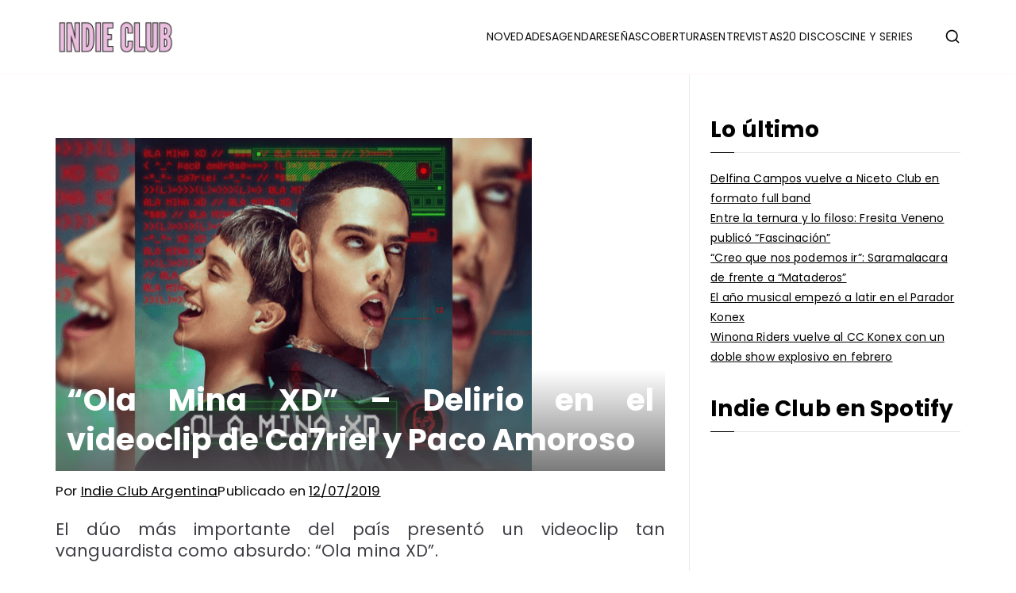

--- FILE ---
content_type: text/html; charset=UTF-8
request_url: https://indieclubargentina.com/ola-mina-xd-delirio-en-el-videoclip-de-ca7riel-y-paco-amoroso/
body_size: 29731
content:

<!doctype html>
		<html lang="es-AR">
		
	<head>

				<meta charset="UTF-8">
		<meta name="viewport" content="width=device-width, initial-scale=1">
		<link rel="profile" href="http://gmpg.org/xfn/11">
		
		<meta name='robots' content='index, follow, max-image-preview:large, max-snippet:-1, max-video-preview:-1' />
	<style>img:is([sizes="auto" i], [sizes^="auto," i]) { contain-intrinsic-size: 3000px 1500px }</style>
	
	<!-- This site is optimized with the Yoast SEO plugin v20.7 - https://yoast.com/wordpress/plugins/seo/ -->
	<title>&quot;Ola Mina XD&quot; - Delirio en el videoclip de Ca7riel y Paco Amoroso - INDIE CLUB</title>
	<meta name="description" content="Ca7riel y Paco Amoroso, el dúo más importante del país, presentó un videoclip tan vanguardista como absurdo: &quot;Ola Mina XD&quot;." />
	<link rel="canonical" href="https://indieclubargentina.com/ola-mina-xd-delirio-en-el-videoclip-de-ca7riel-y-paco-amoroso/" />
	<meta property="og:locale" content="es_ES" />
	<meta property="og:type" content="article" />
	<meta property="og:title" content="&quot;Ola Mina XD&quot; - Delirio en el videoclip de Ca7riel y Paco Amoroso - INDIE CLUB" />
	<meta property="og:description" content="Ca7riel y Paco Amoroso, el dúo más importante del país, presentó un videoclip tan vanguardista como absurdo: &quot;Ola Mina XD&quot;." />
	<meta property="og:url" content="https://indieclubargentina.com/ola-mina-xd-delirio-en-el-videoclip-de-ca7riel-y-paco-amoroso/" />
	<meta property="og:site_name" content="INDIE CLUB" />
	<meta property="article:publisher" content="https://www.facebook.com/indieclubargentina" />
	<meta property="article:published_time" content="2019-07-12T20:18:47+00:00" />
	<meta property="article:modified_time" content="2021-11-18T19:35:05+00:00" />
	<meta property="og:image" content="https://indieclubargentina.com/wp-content/uploads/2019/07/ola-mina.png" />
	<meta property="og:image:width" content="1800" />
	<meta property="og:image:height" content="900" />
	<meta property="og:image:type" content="image/png" />
	<meta name="author" content="Indie Club Argentina" />
	<meta name="twitter:card" content="summary_large_image" />
	<meta name="twitter:creator" content="@indieclubarg" />
	<meta name="twitter:site" content="@indieclubarg" />
	<meta name="twitter:label1" content="Escrito por" />
	<meta name="twitter:data1" content="Indie Club Argentina" />
	<meta name="twitter:label2" content="Tiempo de lectura" />
	<meta name="twitter:data2" content="1 minuto" />
	<script type="application/ld+json" class="yoast-schema-graph">{"@context":"https://schema.org","@graph":[{"@type":"Article","@id":"https://indieclubargentina.com/ola-mina-xd-delirio-en-el-videoclip-de-ca7riel-y-paco-amoroso/#article","isPartOf":{"@id":"https://indieclubargentina.com/ola-mina-xd-delirio-en-el-videoclip-de-ca7riel-y-paco-amoroso/"},"author":{"name":"Indie Club Argentina","@id":"https://indieclubargentina.com/#/schema/person/4b6e08952ac6c2514e9daeb3415d46c5"},"headline":"&#8220;Ola Mina XD&#8221; &#8211; Delirio en el videoclip de Ca7riel y Paco Amoroso","datePublished":"2019-07-12T20:18:47+00:00","dateModified":"2021-11-18T19:35:05+00:00","mainEntityOfPage":{"@id":"https://indieclubargentina.com/ola-mina-xd-delirio-en-el-videoclip-de-ca7riel-y-paco-amoroso/"},"wordCount":261,"commentCount":0,"publisher":{"@id":"https://indieclubargentina.com/#organization"},"image":{"@id":"https://indieclubargentina.com/ola-mina-xd-delirio-en-el-videoclip-de-ca7riel-y-paco-amoroso/#primaryimage"},"thumbnailUrl":"https://indieclubargentina.com/wp-content/uploads/2019/07/ola-mina.png","keywords":["#CA7RIEL","#OLA MINA XD","#PACO AMOROSO"],"articleSection":["RESEÑAS"],"inLanguage":"es-AR","potentialAction":[{"@type":"CommentAction","name":"Comment","target":["https://indieclubargentina.com/ola-mina-xd-delirio-en-el-videoclip-de-ca7riel-y-paco-amoroso/#respond"]}]},{"@type":"WebPage","@id":"https://indieclubargentina.com/ola-mina-xd-delirio-en-el-videoclip-de-ca7riel-y-paco-amoroso/","url":"https://indieclubargentina.com/ola-mina-xd-delirio-en-el-videoclip-de-ca7riel-y-paco-amoroso/","name":"\"Ola Mina XD\" - Delirio en el videoclip de Ca7riel y Paco Amoroso - INDIE CLUB","isPartOf":{"@id":"https://indieclubargentina.com/#website"},"primaryImageOfPage":{"@id":"https://indieclubargentina.com/ola-mina-xd-delirio-en-el-videoclip-de-ca7riel-y-paco-amoroso/#primaryimage"},"image":{"@id":"https://indieclubargentina.com/ola-mina-xd-delirio-en-el-videoclip-de-ca7riel-y-paco-amoroso/#primaryimage"},"thumbnailUrl":"https://indieclubargentina.com/wp-content/uploads/2019/07/ola-mina.png","datePublished":"2019-07-12T20:18:47+00:00","dateModified":"2021-11-18T19:35:05+00:00","description":"Ca7riel y Paco Amoroso, el dúo más importante del país, presentó un videoclip tan vanguardista como absurdo: \"Ola Mina XD\".","breadcrumb":{"@id":"https://indieclubargentina.com/ola-mina-xd-delirio-en-el-videoclip-de-ca7riel-y-paco-amoroso/#breadcrumb"},"inLanguage":"es-AR","potentialAction":[{"@type":"ReadAction","target":["https://indieclubargentina.com/ola-mina-xd-delirio-en-el-videoclip-de-ca7riel-y-paco-amoroso/"]}]},{"@type":"ImageObject","inLanguage":"es-AR","@id":"https://indieclubargentina.com/ola-mina-xd-delirio-en-el-videoclip-de-ca7riel-y-paco-amoroso/#primaryimage","url":"https://indieclubargentina.com/wp-content/uploads/2019/07/ola-mina.png","contentUrl":"https://indieclubargentina.com/wp-content/uploads/2019/07/ola-mina.png","width":1800,"height":900,"caption":"Ola Mina XD Ca7riel Paco Amoroso"},{"@type":"BreadcrumbList","@id":"https://indieclubargentina.com/ola-mina-xd-delirio-en-el-videoclip-de-ca7riel-y-paco-amoroso/#breadcrumb","itemListElement":[{"@type":"ListItem","position":1,"name":"Portada","item":"https://indieclubargentina.com/"},{"@type":"ListItem","position":2,"name":"&#8220;Ola Mina XD&#8221; &#8211; Delirio en el videoclip de Ca7riel y Paco Amoroso"}]},{"@type":"WebSite","@id":"https://indieclubargentina.com/#website","url":"https://indieclubargentina.com/","name":"INDIE CLUB","description":"Noticias, entrevistas y coberturas de la escena indie","publisher":{"@id":"https://indieclubargentina.com/#organization"},"potentialAction":[{"@type":"SearchAction","target":{"@type":"EntryPoint","urlTemplate":"https://indieclubargentina.com/?s={search_term_string}"},"query-input":"required name=search_term_string"}],"inLanguage":"es-AR"},{"@type":"Organization","@id":"https://indieclubargentina.com/#organization","name":"Indie Club","url":"https://indieclubargentina.com/","logo":{"@type":"ImageObject","inLanguage":"es-AR","@id":"https://indieclubargentina.com/#/schema/logo/image/","url":"http://indieclubargentina.com/wp-content/uploads/2019/05/LOGO-INDIE-CLUB-1.png","contentUrl":"http://indieclubargentina.com/wp-content/uploads/2019/05/LOGO-INDIE-CLUB-1.png","width":1114,"height":1079,"caption":"Indie Club"},"image":{"@id":"https://indieclubargentina.com/#/schema/logo/image/"},"sameAs":["https://www.facebook.com/indieclubargentina","https://twitter.com/indieclubarg","https://www.instagram.com/indieclubargentina","https://www.youtube.com/channel/UCUZYRjbQxPtEnNtEpdtroUw"]},{"@type":"Person","@id":"https://indieclubargentina.com/#/schema/person/4b6e08952ac6c2514e9daeb3415d46c5","name":"Indie Club Argentina","image":{"@type":"ImageObject","inLanguage":"es-AR","@id":"https://indieclubargentina.com/#/schema/person/image/","url":"https://secure.gravatar.com/avatar/4e325547d55c45e46c9c113b0e1017f7a289782d6351645c6eaa023ed38a6d0b?s=96&d=mm&r=g","contentUrl":"https://secure.gravatar.com/avatar/4e325547d55c45e46c9c113b0e1017f7a289782d6351645c6eaa023ed38a6d0b?s=96&d=mm&r=g","caption":"Indie Club Argentina"},"url":"https://indieclubargentina.com/author/indieclubargentina_s32lob/"}]}</script>
	<!-- / Yoast SEO plugin. -->


<link rel='dns-prefetch' href='//static.addtoany.com' />
<link rel='dns-prefetch' href='//stats.wp.com' />
<link rel='dns-prefetch' href='//fonts.googleapis.com' />
		<!-- This site uses the Google Analytics by MonsterInsights plugin v9.8.0 - Using Analytics tracking - https://www.monsterinsights.com/ -->
							<script src="//www.googletagmanager.com/gtag/js?id=G-CL6LC44RCS"  data-cfasync="false" data-wpfc-render="false" type="text/javascript" async></script>
			<script data-cfasync="false" data-wpfc-render="false" type="text/javascript">
				var mi_version = '9.8.0';
				var mi_track_user = true;
				var mi_no_track_reason = '';
								var MonsterInsightsDefaultLocations = {"page_location":"https:\/\/indieclubargentina.com\/ola-mina-xd-delirio-en-el-videoclip-de-ca7riel-y-paco-amoroso\/"};
								if ( typeof MonsterInsightsPrivacyGuardFilter === 'function' ) {
					var MonsterInsightsLocations = (typeof MonsterInsightsExcludeQuery === 'object') ? MonsterInsightsPrivacyGuardFilter( MonsterInsightsExcludeQuery ) : MonsterInsightsPrivacyGuardFilter( MonsterInsightsDefaultLocations );
				} else {
					var MonsterInsightsLocations = (typeof MonsterInsightsExcludeQuery === 'object') ? MonsterInsightsExcludeQuery : MonsterInsightsDefaultLocations;
				}

								var disableStrs = [
										'ga-disable-G-CL6LC44RCS',
									];

				/* Function to detect opted out users */
				function __gtagTrackerIsOptedOut() {
					for (var index = 0; index < disableStrs.length; index++) {
						if (document.cookie.indexOf(disableStrs[index] + '=true') > -1) {
							return true;
						}
					}

					return false;
				}

				/* Disable tracking if the opt-out cookie exists. */
				if (__gtagTrackerIsOptedOut()) {
					for (var index = 0; index < disableStrs.length; index++) {
						window[disableStrs[index]] = true;
					}
				}

				/* Opt-out function */
				function __gtagTrackerOptout() {
					for (var index = 0; index < disableStrs.length; index++) {
						document.cookie = disableStrs[index] + '=true; expires=Thu, 31 Dec 2099 23:59:59 UTC; path=/';
						window[disableStrs[index]] = true;
					}
				}

				if ('undefined' === typeof gaOptout) {
					function gaOptout() {
						__gtagTrackerOptout();
					}
				}
								window.dataLayer = window.dataLayer || [];

				window.MonsterInsightsDualTracker = {
					helpers: {},
					trackers: {},
				};
				if (mi_track_user) {
					function __gtagDataLayer() {
						dataLayer.push(arguments);
					}

					function __gtagTracker(type, name, parameters) {
						if (!parameters) {
							parameters = {};
						}

						if (parameters.send_to) {
							__gtagDataLayer.apply(null, arguments);
							return;
						}

						if (type === 'event') {
														parameters.send_to = monsterinsights_frontend.v4_id;
							var hookName = name;
							if (typeof parameters['event_category'] !== 'undefined') {
								hookName = parameters['event_category'] + ':' + name;
							}

							if (typeof MonsterInsightsDualTracker.trackers[hookName] !== 'undefined') {
								MonsterInsightsDualTracker.trackers[hookName](parameters);
							} else {
								__gtagDataLayer('event', name, parameters);
							}
							
						} else {
							__gtagDataLayer.apply(null, arguments);
						}
					}

					__gtagTracker('js', new Date());
					__gtagTracker('set', {
						'developer_id.dZGIzZG': true,
											});
					if ( MonsterInsightsLocations.page_location ) {
						__gtagTracker('set', MonsterInsightsLocations);
					}
										__gtagTracker('config', 'G-CL6LC44RCS', {"forceSSL":"true","link_attribution":"true"} );
										window.gtag = __gtagTracker;										(function () {
						/* https://developers.google.com/analytics/devguides/collection/analyticsjs/ */
						/* ga and __gaTracker compatibility shim. */
						var noopfn = function () {
							return null;
						};
						var newtracker = function () {
							return new Tracker();
						};
						var Tracker = function () {
							return null;
						};
						var p = Tracker.prototype;
						p.get = noopfn;
						p.set = noopfn;
						p.send = function () {
							var args = Array.prototype.slice.call(arguments);
							args.unshift('send');
							__gaTracker.apply(null, args);
						};
						var __gaTracker = function () {
							var len = arguments.length;
							if (len === 0) {
								return;
							}
							var f = arguments[len - 1];
							if (typeof f !== 'object' || f === null || typeof f.hitCallback !== 'function') {
								if ('send' === arguments[0]) {
									var hitConverted, hitObject = false, action;
									if ('event' === arguments[1]) {
										if ('undefined' !== typeof arguments[3]) {
											hitObject = {
												'eventAction': arguments[3],
												'eventCategory': arguments[2],
												'eventLabel': arguments[4],
												'value': arguments[5] ? arguments[5] : 1,
											}
										}
									}
									if ('pageview' === arguments[1]) {
										if ('undefined' !== typeof arguments[2]) {
											hitObject = {
												'eventAction': 'page_view',
												'page_path': arguments[2],
											}
										}
									}
									if (typeof arguments[2] === 'object') {
										hitObject = arguments[2];
									}
									if (typeof arguments[5] === 'object') {
										Object.assign(hitObject, arguments[5]);
									}
									if ('undefined' !== typeof arguments[1].hitType) {
										hitObject = arguments[1];
										if ('pageview' === hitObject.hitType) {
											hitObject.eventAction = 'page_view';
										}
									}
									if (hitObject) {
										action = 'timing' === arguments[1].hitType ? 'timing_complete' : hitObject.eventAction;
										hitConverted = mapArgs(hitObject);
										__gtagTracker('event', action, hitConverted);
									}
								}
								return;
							}

							function mapArgs(args) {
								var arg, hit = {};
								var gaMap = {
									'eventCategory': 'event_category',
									'eventAction': 'event_action',
									'eventLabel': 'event_label',
									'eventValue': 'event_value',
									'nonInteraction': 'non_interaction',
									'timingCategory': 'event_category',
									'timingVar': 'name',
									'timingValue': 'value',
									'timingLabel': 'event_label',
									'page': 'page_path',
									'location': 'page_location',
									'title': 'page_title',
									'referrer' : 'page_referrer',
								};
								for (arg in args) {
																		if (!(!args.hasOwnProperty(arg) || !gaMap.hasOwnProperty(arg))) {
										hit[gaMap[arg]] = args[arg];
									} else {
										hit[arg] = args[arg];
									}
								}
								return hit;
							}

							try {
								f.hitCallback();
							} catch (ex) {
							}
						};
						__gaTracker.create = newtracker;
						__gaTracker.getByName = newtracker;
						__gaTracker.getAll = function () {
							return [];
						};
						__gaTracker.remove = noopfn;
						__gaTracker.loaded = true;
						window['__gaTracker'] = __gaTracker;
					})();
									} else {
										console.log("");
					(function () {
						function __gtagTracker() {
							return null;
						}

						window['__gtagTracker'] = __gtagTracker;
						window['gtag'] = __gtagTracker;
					})();
									}
			</script>
			
							<!-- / Google Analytics by MonsterInsights -->
		<script type="text/javascript">
/* <![CDATA[ */
window._wpemojiSettings = {"baseUrl":"https:\/\/s.w.org\/images\/core\/emoji\/16.0.1\/72x72\/","ext":".png","svgUrl":"https:\/\/s.w.org\/images\/core\/emoji\/16.0.1\/svg\/","svgExt":".svg","source":{"concatemoji":"https:\/\/indieclubargentina.com\/wp-includes\/js\/wp-emoji-release.min.js?ver=6.8.3"}};
/*! This file is auto-generated */
!function(s,n){var o,i,e;function c(e){try{var t={supportTests:e,timestamp:(new Date).valueOf()};sessionStorage.setItem(o,JSON.stringify(t))}catch(e){}}function p(e,t,n){e.clearRect(0,0,e.canvas.width,e.canvas.height),e.fillText(t,0,0);var t=new Uint32Array(e.getImageData(0,0,e.canvas.width,e.canvas.height).data),a=(e.clearRect(0,0,e.canvas.width,e.canvas.height),e.fillText(n,0,0),new Uint32Array(e.getImageData(0,0,e.canvas.width,e.canvas.height).data));return t.every(function(e,t){return e===a[t]})}function u(e,t){e.clearRect(0,0,e.canvas.width,e.canvas.height),e.fillText(t,0,0);for(var n=e.getImageData(16,16,1,1),a=0;a<n.data.length;a++)if(0!==n.data[a])return!1;return!0}function f(e,t,n,a){switch(t){case"flag":return n(e,"\ud83c\udff3\ufe0f\u200d\u26a7\ufe0f","\ud83c\udff3\ufe0f\u200b\u26a7\ufe0f")?!1:!n(e,"\ud83c\udde8\ud83c\uddf6","\ud83c\udde8\u200b\ud83c\uddf6")&&!n(e,"\ud83c\udff4\udb40\udc67\udb40\udc62\udb40\udc65\udb40\udc6e\udb40\udc67\udb40\udc7f","\ud83c\udff4\u200b\udb40\udc67\u200b\udb40\udc62\u200b\udb40\udc65\u200b\udb40\udc6e\u200b\udb40\udc67\u200b\udb40\udc7f");case"emoji":return!a(e,"\ud83e\udedf")}return!1}function g(e,t,n,a){var r="undefined"!=typeof WorkerGlobalScope&&self instanceof WorkerGlobalScope?new OffscreenCanvas(300,150):s.createElement("canvas"),o=r.getContext("2d",{willReadFrequently:!0}),i=(o.textBaseline="top",o.font="600 32px Arial",{});return e.forEach(function(e){i[e]=t(o,e,n,a)}),i}function t(e){var t=s.createElement("script");t.src=e,t.defer=!0,s.head.appendChild(t)}"undefined"!=typeof Promise&&(o="wpEmojiSettingsSupports",i=["flag","emoji"],n.supports={everything:!0,everythingExceptFlag:!0},e=new Promise(function(e){s.addEventListener("DOMContentLoaded",e,{once:!0})}),new Promise(function(t){var n=function(){try{var e=JSON.parse(sessionStorage.getItem(o));if("object"==typeof e&&"number"==typeof e.timestamp&&(new Date).valueOf()<e.timestamp+604800&&"object"==typeof e.supportTests)return e.supportTests}catch(e){}return null}();if(!n){if("undefined"!=typeof Worker&&"undefined"!=typeof OffscreenCanvas&&"undefined"!=typeof URL&&URL.createObjectURL&&"undefined"!=typeof Blob)try{var e="postMessage("+g.toString()+"("+[JSON.stringify(i),f.toString(),p.toString(),u.toString()].join(",")+"));",a=new Blob([e],{type:"text/javascript"}),r=new Worker(URL.createObjectURL(a),{name:"wpTestEmojiSupports"});return void(r.onmessage=function(e){c(n=e.data),r.terminate(),t(n)})}catch(e){}c(n=g(i,f,p,u))}t(n)}).then(function(e){for(var t in e)n.supports[t]=e[t],n.supports.everything=n.supports.everything&&n.supports[t],"flag"!==t&&(n.supports.everythingExceptFlag=n.supports.everythingExceptFlag&&n.supports[t]);n.supports.everythingExceptFlag=n.supports.everythingExceptFlag&&!n.supports.flag,n.DOMReady=!1,n.readyCallback=function(){n.DOMReady=!0}}).then(function(){return e}).then(function(){var e;n.supports.everything||(n.readyCallback(),(e=n.source||{}).concatemoji?t(e.concatemoji):e.wpemoji&&e.twemoji&&(t(e.twemoji),t(e.wpemoji)))}))}((window,document),window._wpemojiSettings);
/* ]]> */
</script>

<style id='wp-emoji-styles-inline-css' type='text/css'>

	img.wp-smiley, img.emoji {
		display: inline !important;
		border: none !important;
		box-shadow: none !important;
		height: 1em !important;
		width: 1em !important;
		margin: 0 0.07em !important;
		vertical-align: -0.1em !important;
		background: none !important;
		padding: 0 !important;
	}
</style>
<link rel='stylesheet' id='wp-block-library-css' href='https://indieclubargentina.com/wp-includes/css/dist/block-library/style.min.css?ver=6.8.3' type='text/css' media='all' />
<style id='wp-block-library-theme-inline-css' type='text/css'>
.wp-block-audio :where(figcaption){color:#555;font-size:13px;text-align:center}.is-dark-theme .wp-block-audio :where(figcaption){color:#ffffffa6}.wp-block-audio{margin:0 0 1em}.wp-block-code{border:1px solid #ccc;border-radius:4px;font-family:Menlo,Consolas,monaco,monospace;padding:.8em 1em}.wp-block-embed :where(figcaption){color:#555;font-size:13px;text-align:center}.is-dark-theme .wp-block-embed :where(figcaption){color:#ffffffa6}.wp-block-embed{margin:0 0 1em}.blocks-gallery-caption{color:#555;font-size:13px;text-align:center}.is-dark-theme .blocks-gallery-caption{color:#ffffffa6}:root :where(.wp-block-image figcaption){color:#555;font-size:13px;text-align:center}.is-dark-theme :root :where(.wp-block-image figcaption){color:#ffffffa6}.wp-block-image{margin:0 0 1em}.wp-block-pullquote{border-bottom:4px solid;border-top:4px solid;color:currentColor;margin-bottom:1.75em}.wp-block-pullquote cite,.wp-block-pullquote footer,.wp-block-pullquote__citation{color:currentColor;font-size:.8125em;font-style:normal;text-transform:uppercase}.wp-block-quote{border-left:.25em solid;margin:0 0 1.75em;padding-left:1em}.wp-block-quote cite,.wp-block-quote footer{color:currentColor;font-size:.8125em;font-style:normal;position:relative}.wp-block-quote:where(.has-text-align-right){border-left:none;border-right:.25em solid;padding-left:0;padding-right:1em}.wp-block-quote:where(.has-text-align-center){border:none;padding-left:0}.wp-block-quote.is-large,.wp-block-quote.is-style-large,.wp-block-quote:where(.is-style-plain){border:none}.wp-block-search .wp-block-search__label{font-weight:700}.wp-block-search__button{border:1px solid #ccc;padding:.375em .625em}:where(.wp-block-group.has-background){padding:1.25em 2.375em}.wp-block-separator.has-css-opacity{opacity:.4}.wp-block-separator{border:none;border-bottom:2px solid;margin-left:auto;margin-right:auto}.wp-block-separator.has-alpha-channel-opacity{opacity:1}.wp-block-separator:not(.is-style-wide):not(.is-style-dots){width:100px}.wp-block-separator.has-background:not(.is-style-dots){border-bottom:none;height:1px}.wp-block-separator.has-background:not(.is-style-wide):not(.is-style-dots){height:2px}.wp-block-table{margin:0 0 1em}.wp-block-table td,.wp-block-table th{word-break:normal}.wp-block-table :where(figcaption){color:#555;font-size:13px;text-align:center}.is-dark-theme .wp-block-table :where(figcaption){color:#ffffffa6}.wp-block-video :where(figcaption){color:#555;font-size:13px;text-align:center}.is-dark-theme .wp-block-video :where(figcaption){color:#ffffffa6}.wp-block-video{margin:0 0 1em}:root :where(.wp-block-template-part.has-background){margin-bottom:0;margin-top:0;padding:1.25em 2.375em}
</style>
<link rel='stylesheet' id='mediaelement-css' href='https://indieclubargentina.com/wp-includes/js/mediaelement/mediaelementplayer-legacy.min.css?ver=4.2.17' type='text/css' media='all' />
<link rel='stylesheet' id='wp-mediaelement-css' href='https://indieclubargentina.com/wp-includes/js/mediaelement/wp-mediaelement.min.css?ver=6.8.3' type='text/css' media='all' />
<style id='jetpack-sharing-buttons-style-inline-css' type='text/css'>
.jetpack-sharing-buttons__services-list{display:flex;flex-direction:row;flex-wrap:wrap;gap:0;list-style-type:none;margin:5px;padding:0}.jetpack-sharing-buttons__services-list.has-small-icon-size{font-size:12px}.jetpack-sharing-buttons__services-list.has-normal-icon-size{font-size:16px}.jetpack-sharing-buttons__services-list.has-large-icon-size{font-size:24px}.jetpack-sharing-buttons__services-list.has-huge-icon-size{font-size:36px}@media print{.jetpack-sharing-buttons__services-list{display:none!important}}.editor-styles-wrapper .wp-block-jetpack-sharing-buttons{gap:0;padding-inline-start:0}ul.jetpack-sharing-buttons__services-list.has-background{padding:1.25em 2.375em}
</style>
<style id='powerpress-player-block-style-inline-css' type='text/css'>


</style>
<style id='global-styles-inline-css' type='text/css'>
:root{--wp--preset--aspect-ratio--square: 1;--wp--preset--aspect-ratio--4-3: 4/3;--wp--preset--aspect-ratio--3-4: 3/4;--wp--preset--aspect-ratio--3-2: 3/2;--wp--preset--aspect-ratio--2-3: 2/3;--wp--preset--aspect-ratio--16-9: 16/9;--wp--preset--aspect-ratio--9-16: 9/16;--wp--preset--color--black: #000000;--wp--preset--color--cyan-bluish-gray: #abb8c3;--wp--preset--color--white: #ffffff;--wp--preset--color--pale-pink: #f78da7;--wp--preset--color--vivid-red: #cf2e2e;--wp--preset--color--luminous-vivid-orange: #ff6900;--wp--preset--color--luminous-vivid-amber: #fcb900;--wp--preset--color--light-green-cyan: #7bdcb5;--wp--preset--color--vivid-green-cyan: #00d084;--wp--preset--color--pale-cyan-blue: #8ed1fc;--wp--preset--color--vivid-cyan-blue: #0693e3;--wp--preset--color--vivid-purple: #9b51e0;--wp--preset--gradient--vivid-cyan-blue-to-vivid-purple: linear-gradient(135deg,rgba(6,147,227,1) 0%,rgb(155,81,224) 100%);--wp--preset--gradient--light-green-cyan-to-vivid-green-cyan: linear-gradient(135deg,rgb(122,220,180) 0%,rgb(0,208,130) 100%);--wp--preset--gradient--luminous-vivid-amber-to-luminous-vivid-orange: linear-gradient(135deg,rgba(252,185,0,1) 0%,rgba(255,105,0,1) 100%);--wp--preset--gradient--luminous-vivid-orange-to-vivid-red: linear-gradient(135deg,rgba(255,105,0,1) 0%,rgb(207,46,46) 100%);--wp--preset--gradient--very-light-gray-to-cyan-bluish-gray: linear-gradient(135deg,rgb(238,238,238) 0%,rgb(169,184,195) 100%);--wp--preset--gradient--cool-to-warm-spectrum: linear-gradient(135deg,rgb(74,234,220) 0%,rgb(151,120,209) 20%,rgb(207,42,186) 40%,rgb(238,44,130) 60%,rgb(251,105,98) 80%,rgb(254,248,76) 100%);--wp--preset--gradient--blush-light-purple: linear-gradient(135deg,rgb(255,206,236) 0%,rgb(152,150,240) 100%);--wp--preset--gradient--blush-bordeaux: linear-gradient(135deg,rgb(254,205,165) 0%,rgb(254,45,45) 50%,rgb(107,0,62) 100%);--wp--preset--gradient--luminous-dusk: linear-gradient(135deg,rgb(255,203,112) 0%,rgb(199,81,192) 50%,rgb(65,88,208) 100%);--wp--preset--gradient--pale-ocean: linear-gradient(135deg,rgb(255,245,203) 0%,rgb(182,227,212) 50%,rgb(51,167,181) 100%);--wp--preset--gradient--electric-grass: linear-gradient(135deg,rgb(202,248,128) 0%,rgb(113,206,126) 100%);--wp--preset--gradient--midnight: linear-gradient(135deg,rgb(2,3,129) 0%,rgb(40,116,252) 100%);--wp--preset--font-size--small: 13px;--wp--preset--font-size--medium: 20px;--wp--preset--font-size--large: 36px;--wp--preset--font-size--x-large: 42px;--wp--preset--spacing--20: 0.44rem;--wp--preset--spacing--30: 0.67rem;--wp--preset--spacing--40: 1rem;--wp--preset--spacing--50: 1.5rem;--wp--preset--spacing--60: 2.25rem;--wp--preset--spacing--70: 3.38rem;--wp--preset--spacing--80: 5.06rem;--wp--preset--shadow--natural: 6px 6px 9px rgba(0, 0, 0, 0.2);--wp--preset--shadow--deep: 12px 12px 50px rgba(0, 0, 0, 0.4);--wp--preset--shadow--sharp: 6px 6px 0px rgba(0, 0, 0, 0.2);--wp--preset--shadow--outlined: 6px 6px 0px -3px rgba(255, 255, 255, 1), 6px 6px rgba(0, 0, 0, 1);--wp--preset--shadow--crisp: 6px 6px 0px rgba(0, 0, 0, 1);}:root { --wp--style--global--content-size: 760px;--wp--style--global--wide-size: 1160px; }:where(body) { margin: 0; }.wp-site-blocks > .alignleft { float: left; margin-right: 2em; }.wp-site-blocks > .alignright { float: right; margin-left: 2em; }.wp-site-blocks > .aligncenter { justify-content: center; margin-left: auto; margin-right: auto; }:where(.wp-site-blocks) > * { margin-block-start: 24px; margin-block-end: 0; }:where(.wp-site-blocks) > :first-child { margin-block-start: 0; }:where(.wp-site-blocks) > :last-child { margin-block-end: 0; }:root { --wp--style--block-gap: 24px; }:root :where(.is-layout-flow) > :first-child{margin-block-start: 0;}:root :where(.is-layout-flow) > :last-child{margin-block-end: 0;}:root :where(.is-layout-flow) > *{margin-block-start: 24px;margin-block-end: 0;}:root :where(.is-layout-constrained) > :first-child{margin-block-start: 0;}:root :where(.is-layout-constrained) > :last-child{margin-block-end: 0;}:root :where(.is-layout-constrained) > *{margin-block-start: 24px;margin-block-end: 0;}:root :where(.is-layout-flex){gap: 24px;}:root :where(.is-layout-grid){gap: 24px;}.is-layout-flow > .alignleft{float: left;margin-inline-start: 0;margin-inline-end: 2em;}.is-layout-flow > .alignright{float: right;margin-inline-start: 2em;margin-inline-end: 0;}.is-layout-flow > .aligncenter{margin-left: auto !important;margin-right: auto !important;}.is-layout-constrained > .alignleft{float: left;margin-inline-start: 0;margin-inline-end: 2em;}.is-layout-constrained > .alignright{float: right;margin-inline-start: 2em;margin-inline-end: 0;}.is-layout-constrained > .aligncenter{margin-left: auto !important;margin-right: auto !important;}.is-layout-constrained > :where(:not(.alignleft):not(.alignright):not(.alignfull)){max-width: var(--wp--style--global--content-size);margin-left: auto !important;margin-right: auto !important;}.is-layout-constrained > .alignwide{max-width: var(--wp--style--global--wide-size);}body .is-layout-flex{display: flex;}.is-layout-flex{flex-wrap: wrap;align-items: center;}.is-layout-flex > :is(*, div){margin: 0;}body .is-layout-grid{display: grid;}.is-layout-grid > :is(*, div){margin: 0;}body{padding-top: 0px;padding-right: 0px;padding-bottom: 0px;padding-left: 0px;}a:where(:not(.wp-element-button)){text-decoration: underline;}:root :where(.wp-element-button, .wp-block-button__link){background-color: #32373c;border-width: 0;color: #fff;font-family: inherit;font-size: inherit;line-height: inherit;padding: calc(0.667em + 2px) calc(1.333em + 2px);text-decoration: none;}.has-black-color{color: var(--wp--preset--color--black) !important;}.has-cyan-bluish-gray-color{color: var(--wp--preset--color--cyan-bluish-gray) !important;}.has-white-color{color: var(--wp--preset--color--white) !important;}.has-pale-pink-color{color: var(--wp--preset--color--pale-pink) !important;}.has-vivid-red-color{color: var(--wp--preset--color--vivid-red) !important;}.has-luminous-vivid-orange-color{color: var(--wp--preset--color--luminous-vivid-orange) !important;}.has-luminous-vivid-amber-color{color: var(--wp--preset--color--luminous-vivid-amber) !important;}.has-light-green-cyan-color{color: var(--wp--preset--color--light-green-cyan) !important;}.has-vivid-green-cyan-color{color: var(--wp--preset--color--vivid-green-cyan) !important;}.has-pale-cyan-blue-color{color: var(--wp--preset--color--pale-cyan-blue) !important;}.has-vivid-cyan-blue-color{color: var(--wp--preset--color--vivid-cyan-blue) !important;}.has-vivid-purple-color{color: var(--wp--preset--color--vivid-purple) !important;}.has-black-background-color{background-color: var(--wp--preset--color--black) !important;}.has-cyan-bluish-gray-background-color{background-color: var(--wp--preset--color--cyan-bluish-gray) !important;}.has-white-background-color{background-color: var(--wp--preset--color--white) !important;}.has-pale-pink-background-color{background-color: var(--wp--preset--color--pale-pink) !important;}.has-vivid-red-background-color{background-color: var(--wp--preset--color--vivid-red) !important;}.has-luminous-vivid-orange-background-color{background-color: var(--wp--preset--color--luminous-vivid-orange) !important;}.has-luminous-vivid-amber-background-color{background-color: var(--wp--preset--color--luminous-vivid-amber) !important;}.has-light-green-cyan-background-color{background-color: var(--wp--preset--color--light-green-cyan) !important;}.has-vivid-green-cyan-background-color{background-color: var(--wp--preset--color--vivid-green-cyan) !important;}.has-pale-cyan-blue-background-color{background-color: var(--wp--preset--color--pale-cyan-blue) !important;}.has-vivid-cyan-blue-background-color{background-color: var(--wp--preset--color--vivid-cyan-blue) !important;}.has-vivid-purple-background-color{background-color: var(--wp--preset--color--vivid-purple) !important;}.has-black-border-color{border-color: var(--wp--preset--color--black) !important;}.has-cyan-bluish-gray-border-color{border-color: var(--wp--preset--color--cyan-bluish-gray) !important;}.has-white-border-color{border-color: var(--wp--preset--color--white) !important;}.has-pale-pink-border-color{border-color: var(--wp--preset--color--pale-pink) !important;}.has-vivid-red-border-color{border-color: var(--wp--preset--color--vivid-red) !important;}.has-luminous-vivid-orange-border-color{border-color: var(--wp--preset--color--luminous-vivid-orange) !important;}.has-luminous-vivid-amber-border-color{border-color: var(--wp--preset--color--luminous-vivid-amber) !important;}.has-light-green-cyan-border-color{border-color: var(--wp--preset--color--light-green-cyan) !important;}.has-vivid-green-cyan-border-color{border-color: var(--wp--preset--color--vivid-green-cyan) !important;}.has-pale-cyan-blue-border-color{border-color: var(--wp--preset--color--pale-cyan-blue) !important;}.has-vivid-cyan-blue-border-color{border-color: var(--wp--preset--color--vivid-cyan-blue) !important;}.has-vivid-purple-border-color{border-color: var(--wp--preset--color--vivid-purple) !important;}.has-vivid-cyan-blue-to-vivid-purple-gradient-background{background: var(--wp--preset--gradient--vivid-cyan-blue-to-vivid-purple) !important;}.has-light-green-cyan-to-vivid-green-cyan-gradient-background{background: var(--wp--preset--gradient--light-green-cyan-to-vivid-green-cyan) !important;}.has-luminous-vivid-amber-to-luminous-vivid-orange-gradient-background{background: var(--wp--preset--gradient--luminous-vivid-amber-to-luminous-vivid-orange) !important;}.has-luminous-vivid-orange-to-vivid-red-gradient-background{background: var(--wp--preset--gradient--luminous-vivid-orange-to-vivid-red) !important;}.has-very-light-gray-to-cyan-bluish-gray-gradient-background{background: var(--wp--preset--gradient--very-light-gray-to-cyan-bluish-gray) !important;}.has-cool-to-warm-spectrum-gradient-background{background: var(--wp--preset--gradient--cool-to-warm-spectrum) !important;}.has-blush-light-purple-gradient-background{background: var(--wp--preset--gradient--blush-light-purple) !important;}.has-blush-bordeaux-gradient-background{background: var(--wp--preset--gradient--blush-bordeaux) !important;}.has-luminous-dusk-gradient-background{background: var(--wp--preset--gradient--luminous-dusk) !important;}.has-pale-ocean-gradient-background{background: var(--wp--preset--gradient--pale-ocean) !important;}.has-electric-grass-gradient-background{background: var(--wp--preset--gradient--electric-grass) !important;}.has-midnight-gradient-background{background: var(--wp--preset--gradient--midnight) !important;}.has-small-font-size{font-size: var(--wp--preset--font-size--small) !important;}.has-medium-font-size{font-size: var(--wp--preset--font-size--medium) !important;}.has-large-font-size{font-size: var(--wp--preset--font-size--large) !important;}.has-x-large-font-size{font-size: var(--wp--preset--font-size--x-large) !important;}
:root :where(.wp-block-pullquote){font-size: 1.5em;line-height: 1.6;}
</style>
<link rel='stylesheet' id='contact-form-7-css' href='https://indieclubargentina.com/wp-content/plugins/contact-form-7/includes/css/styles.css?ver=5.6.4' type='text/css' media='all' />
<link rel='stylesheet' id='photection-style-css' href='https://indieclubargentina.com/wp-content/plugins/photection/public/resources/build/photection.css?ver=1.0.0' type='text/css' media='all' />
<style id='photection-style-inline-css' type='text/css'>

		img {
			-webkit-user-drag: none;
			user-drag: none;
			-webkit-touch-callout: none;
			-webkit-user-select: none;
			-moz-user-select: none;
			-ms-user-select: none;
			user-select: none; 
		}
</style>
<link rel='stylesheet' id='related-posts-by-taxonomy-css' href='https://indieclubargentina.com/wp-content/plugins/related-posts-by-taxonomy/includes/assets/css/styles.css?ver=6.8.3' type='text/css' media='all' />
<link rel='stylesheet' id='wpos-slick-style-css' href='https://indieclubargentina.com/wp-content/plugins/wp-responsive-recent-post-slider/assets/css/slick.css?ver=3.6.5' type='text/css' media='all' />
<link rel='stylesheet' id='wppsac-public-style-css' href='https://indieclubargentina.com/wp-content/plugins/wp-responsive-recent-post-slider/assets/css/recent-post-style.css?ver=3.6.5' type='text/css' media='all' />
<link rel='stylesheet' id='font-awesome-all-css' href='https://indieclubargentina.com/wp-content/themes/zakra/inc/customizer/customind/assets/fontawesome/v6/css/all.min.css?ver=6.2.4' type='text/css' media='all' />
<link rel='stylesheet' id='zakra_google_fonts-css' href='https://fonts.googleapis.com/css?family=Poppins%3A400%2C700&#038;ver=4.1.8' type='text/css' media='all' />
<link rel='stylesheet' id='zakra-style-css' href='https://indieclubargentina.com/wp-content/themes/zakra/style.css?ver=4.1.8' type='text/css' media='all' />
<style id='zakra-style-inline-css' type='text/css'>
:root{--top-grid-columns: 4;
			--main-grid-columns: 4;
			--bottom-grid-columns: 1;
			} .zak-footer-builder .zak-bottom-row{justify-items: center;} .zak-footer-builder .zak-footer-bottom-row .zak-footer-col{flex-direction: column;}.zak-footer-builder .zak-footer-main-row .zak-footer-col{flex-direction: column;}.zak-footer-builder .zak-footer-top-row .zak-footer-col{flex-direction: column;}.zak-footer-builder .zak-copyright{text-align: center;}.zak-footer-builder .zak-footer-nav{display: flex; justify-content: center;}.zak-footer-builder .zak-footer-nav-2{display: flex; justify-content: center;}.zak-footer-builder .zak-html-1{text-align: center;}.zak-footer-builder .zak-html-2{text-align: center;}.zak-footer-builder .footer-social-icons{text-align: ;}.zak-footer-builder .widget-footer-sidebar-1{text-align: ;}.zak-footer-builder .widget-footer-sidebar-2{text-align: ;}.zak-footer-builder .widget-footer-sidebar-3{text-align: ;}.zak-footer-builder .widget-footer-sidebar-4{text-align: ;}.zak-footer-builder .widget-footer-bar-col-1-sidebar{text-align: ;}.zak-footer-builder .widget-footer-bar-col-2-sidebar{text-align: ;} :root{--zakra-color-1: #eaf3fb;--zakra-color-2: #bfdcf3;--zakra-color-3: #94c4eb;--zakra-color-4: #6aace2;--zakra-color-5: #257bc1;--zakra-color-6: #1d6096;--zakra-color-7: #15446b;--zakra-color-8: #0c2941;--zakra-color-9: #040e16;}.zak-container{max-width:1140px;} .zak-container--boxed .zak-site{max-width:1140px;}@media screen and (min-width: 768px) {.zak-primary{width:70%;}}a:hover, a:focus,
				.zak-primary-nav ul li:hover > a,
				.zak-primary-nav ul .current_page_item > a,
				.zak-entry-summary a,
				.zak-entry-meta a, .zak-post-content .zak-entry-footer a:hover,
				.pagebuilder-content a, .zak-style-2 .zak-entry-meta span,
				.zak-style-2 .zak-entry-meta a,
				.entry-title:hover a,
				.zak-breadcrumbs .trail-items a,
				.breadcrumbs .trail-items a,
				.entry-content a,
				.edit-link a,
				.zak-footer-bar a:hover,
				.widget li a,
				#comments .comment-content a,
				#comments .reply,
				button:hover,
				.zak-button:hover,
				.zak-entry-footer .edit-link a,
				.zak-header-action .yith-wcwl-items-count .yith-wcwl-icon span,
				.pagebuilder-content a, .zak-entry-footer a,
				.zak-header-buttons .zak-header-button--2 .zak-button,
				.zak-header-buttons .zak-header-button .zak-button:hover,
				.woocommerce-cart .coupon button.button{color:#000000;}.zak-post-content .entry-button:hover .zak-icon,
				.zak-error-404 .zak-button:hover svg,
				.zak-style-2 .zak-entry-meta span .zak-icon,
				.entry-button .zak-icon{fill:#000000;}blockquote, .wp-block-quote,
				button, input[type="button"],
				input[type="reset"],
				input[type="submit"],
				.wp-block-button .wp-block-button__link,
				blockquote.has-text-align-right, .wp-block-quote.has-text-align-right,
				button:hover,
				.wp-block-button .wp-block-button__link:hover,
				.zak-button:hover,
				.zak-header-buttons .zak-header-button .zak-button,
				.zak-header-buttons .zak-header-button.zak-header-button--2 .zak-button,
				.zak-header-buttons .zak-header-button .zak-button:hover,
				.woocommerce-cart .coupon button.button,
				.woocommerce-cart .actions > button.button{border-color:#000000;}.zak-primary-nav.zak-layout-1-style-2 > ul > li.current_page_item > a::before,
				.zak-primary-nav.zak-layout-1-style-2 > ul a:hover::before,
				.zak-primary-nav.zak-layout-1-style-2 > ul > li.current-menu-item > a::before,
				.zak-primary-nav.zak-layout-1-style-3 > ul > li.current_page_item > a::before,
				.zak-primary-nav.zak-layout-1-style-3 > ul > li.current-menu-item > a::before,
				.zak-primary-nav.zak-layout-1-style-4 > ul > li.current_page_item > a::before,
				.zak-primary-nav.zak-layout-1-style-4 > ul > li.current-menu-item > a::before,
				.zak-scroll-to-top:hover, button, input[type="button"], input[type="reset"],
				input[type="submit"], .zak-header-buttons .zak-header-button--1 .zak-button,
				.wp-block-button .wp-block-button__link,
				.zak-menu-item-cart .cart-page-link .count,
				.widget .wp-block-heading::before,
				#comments .comments-title::before,
				#comments .comment-reply-title::before,
				.widget .widget-title::before,
				.zak-footer-builder .zak-footer-main-row .widget .wp-block-heading::before,
				.zak-footer-builder .zak-footer-top-row .widget .wp-block-heading::before,
				.zak-footer-builder .zak-footer-bottom-row .widget .wp-block-heading::before,
				.zak-footer-builder .zak-footer-main-row .widget .widget-title::before,
				.zak-footer-builder .zak-footer-top-row .widget .widget-title::before,
				.zak-footer-builder .zak-footer-bottom-row .widget .widget-title::before,
				.woocommerce-cart .actions .coupon button.button:hover,
				.woocommerce-cart .actions > button.button,
				.woocommerce-cart .actions > button.button:hover{background-color:#000000;}button, input[type="button"],
				input[type="reset"],
				input[type="submit"],
				.wp-block-button .wp-block-button__link,
				.zak-button{border-color:#000000;background-color:#000000;}body, .woocommerce-ordering select{color:rgba(0,0,0,0.95);}.zak-header, .zak-post, .zak-secondary, .zak-footer-bar, .zak-primary-nav .sub-menu, .zak-primary-nav .sub-menu li, .posts-navigation, #comments, .post-navigation, blockquote, .wp-block-quote, .zak-posts .zak-post, .zak-content-area--boxed .widget{border-color:#e9ecef;}hr .zak-container--separate, {background-color:#e9ecef;}.entry-content a{color:rgba(196,0,130,0.6);}.zak-entry-footer a:hover,
				.entry-button:hover,
				.zak-entry-footer a:hover,
				.entry-content a:hover,
				.pagebuilder-content a:hover, .pagebuilder-content a:hover{color:rgba(255,0,221,0.48);}.entry-button:hover .zak-icon{fill:rgba(255,0,221,0.48);}body{font-family:Poppins;font-style:default;font-weight:400;font-size:14px;}h1, h2, h3, h4, h5, h6{font-family:Poppins;font-weight:700;}h1{font-family:default;font-weight:500;font-size:2.75rem;line-height:1.3;}h2{font-family:default;font-weight:500;font-size:2rem;line-height:1.3;}h3{font-family:default;font-weight:500;font-size:1.75rem;line-height:1.3;}h4{font-family:default;font-weight:500;font-size:1.5rem;line-height:1.3;}h5{font-family:default;font-weight:500;font-size:1.25rem;line-height:1.3;}h6{font-family:default;font-weight:500;font-size:1.1rem;line-height:1.3;}button, input[type="button"], input[type="reset"], input[type="submit"], .wp-block-button .wp-block-button__link{font-style:default;font-weight:400;}button, input[type="button"], input[type="reset"], input[type="submit"], #infinite-handle span, .wp-block-button .wp-block-button__link{background-color:#ed84cc;}button:hover, input[type="button"]:hover, input[type="reset"]:hover, input[type="submit"]:hover, #infinite-handle span:hover, .wp-block-button .wp-block-button__link:hover{background-color:#bc369d;}:root{--zak-root-font-size:14px;}.site-title{color:#blank;}.zak-header .zak-top-bar{background-color:#e9ecef;background-size:contain;}.zak-header .zak-main-header{background-color:#ffffff;background-size:contain;}.zak-header, .zak-header-sticky-wrapper .sticky-header{border-bottom-color:#fff7f7;}.has-page-header .zak-page-header{padding-top:20px;padding-right:0px;padding-bottom:20px;padding-left:0px;}.zak-page-header, .zak-container--separate .zak-page-header{background-color:#ebbedf;background-position:center center;background-size:contain;}.zak-footer-cols{background-color:#ffffff;}.zak-footer .zak-footer-cols a, .zak-footer-col .widget ul a{color:rgba(242,89,89,0.35);}body,body.page-template-pagebuilder{background-color:ffffff;}.zak-footer-bar{background-color:#ffffff;}.zak-footer-bar{color:#fafafa;}
.zak-cat-links, .zak-tags-links, .zak-comments-link { clip: rect(1px, 1px, 1px, 1px); height: 1px; position: absolute; overflow: hidden; width: 1px; }
</style>
<link rel='stylesheet' id='addtoany-css' href='https://indieclubargentina.com/wp-content/plugins/add-to-any/addtoany.min.css?ver=1.16' type='text/css' media='all' />
<link rel='stylesheet' id='master-addons-main-style-css' href='https://indieclubargentina.com/wp-content/plugins/master-addons/assets/css/master-addons-styles.css?ver=6.8.3' type='text/css' media='all' />
<!--n2css--><!--n2js--><script type="text/javascript" src="https://indieclubargentina.com/wp-content/plugins/google-analytics-for-wordpress/assets/js/frontend-gtag.min.js?ver=9.8.0" id="monsterinsights-frontend-script-js" async="async" data-wp-strategy="async"></script>
<script data-cfasync="false" data-wpfc-render="false" type="text/javascript" id='monsterinsights-frontend-script-js-extra'>/* <![CDATA[ */
var monsterinsights_frontend = {"js_events_tracking":"true","download_extensions":"doc,pdf,ppt,zip,xls,docx,pptx,xlsx","inbound_paths":"[{\"path\":\"\\\/go\\\/\",\"label\":\"affiliate\"},{\"path\":\"\\\/recommend\\\/\",\"label\":\"affiliate\"}]","home_url":"https:\/\/indieclubargentina.com","hash_tracking":"false","v4_id":"G-CL6LC44RCS"};/* ]]> */
</script>
<script type="text/javascript" id="addtoany-core-js-before">
/* <![CDATA[ */
window.a2a_config=window.a2a_config||{};a2a_config.callbacks=[];a2a_config.overlays=[];a2a_config.templates={};a2a_localize = {
	Share: "Share",
	Save: "Save",
	Subscribe: "Subscribe",
	Email: "Email",
	Bookmark: "Bookmark",
	ShowAll: "Show all",
	ShowLess: "Show less",
	FindServices: "Find service(s)",
	FindAnyServiceToAddTo: "Instantly find any service to add to",
	PoweredBy: "Powered by",
	ShareViaEmail: "Share via email",
	SubscribeViaEmail: "Subscribe via email",
	BookmarkInYourBrowser: "Bookmark in your browser",
	BookmarkInstructions: "Press Ctrl+D or \u2318+D to bookmark this page",
	AddToYourFavorites: "Add to your favorites",
	SendFromWebOrProgram: "Send from any email address or email program",
	EmailProgram: "Email program",
	More: "More&#8230;",
	ThanksForSharing: "Thanks for sharing!",
	ThanksForFollowing: "Thanks for following!"
};
/* ]]> */
</script>
<script type="text/javascript" defer src="https://static.addtoany.com/menu/page.js" id="addtoany-core-js"></script>
<script type="text/javascript" id="jquery-core-js-before">
/* <![CDATA[ */
/* < ![CDATA[ */
function jltmaNS(n){for(var e=n.split("."),a=window,i="",r=e.length,t=0;r>t;t++)"window"!=e[t]&&(i=e[t],a[i]=a[i]||{},a=a[i]);return a;}
/* ]]]]><![CDATA[> */
/* ]]> */
</script>
<script type="text/javascript" src="https://indieclubargentina.com/wp-includes/js/jquery/jquery.min.js?ver=3.7.1" id="jquery-core-js"></script>
<script type="text/javascript" src="https://indieclubargentina.com/wp-includes/js/jquery/jquery-migrate.min.js?ver=3.4.1" id="jquery-migrate-js"></script>
<script type="text/javascript" defer src="https://indieclubargentina.com/wp-content/plugins/add-to-any/addtoany.min.js?ver=1.1" id="addtoany-jquery-js"></script>
<link rel="https://api.w.org/" href="https://indieclubargentina.com/wp-json/" /><link rel="alternate" title="JSON" type="application/json" href="https://indieclubargentina.com/wp-json/wp/v2/posts/1516" /><link rel="EditURI" type="application/rsd+xml" title="RSD" href="https://indieclubargentina.com/xmlrpc.php?rsd" />
<meta name="generator" content="WordPress 6.8.3" />
<link rel='shortlink' href='https://indieclubargentina.com/?p=1516' />
<link rel="alternate" title="oEmbed (JSON)" type="application/json+oembed" href="https://indieclubargentina.com/wp-json/oembed/1.0/embed?url=https%3A%2F%2Findieclubargentina.com%2Fola-mina-xd-delirio-en-el-videoclip-de-ca7riel-y-paco-amoroso%2F" />
<link rel="alternate" title="oEmbed (XML)" type="text/xml+oembed" href="https://indieclubargentina.com/wp-json/oembed/1.0/embed?url=https%3A%2F%2Findieclubargentina.com%2Fola-mina-xd-delirio-en-el-videoclip-de-ca7riel-y-paco-amoroso%2F&#038;format=xml" />
            <script type="text/javascript"><!--
                                function powerpress_pinw(pinw_url){window.open(pinw_url, 'PowerPressPlayer','toolbar=0,status=0,resizable=1,width=460,height=320');	return false;}
                //-->

                // tabnab protection
                window.addEventListener('load', function () {
                    // make all links have rel="noopener noreferrer"
                    document.querySelectorAll('a[target="_blank"]').forEach(link => {
                        link.setAttribute('rel', 'noopener noreferrer');
                    });
                });
            </script>
            	<style>img#wpstats{display:none}</style>
		<link rel="pingback" href="https://indieclubargentina.com/xmlrpc.php"><meta name="generator" content="Elementor 3.22.3; features: e_optimized_assets_loading, additional_custom_breakpoints; settings: css_print_method-external, google_font-enabled, font_display-swap">
<style type="text/css">.broken_link, a.broken_link {
	text-decoration: line-through;
}</style>
		<style type="text/css">
			            .site-title {
                position: absolute;
                clip: rect(1px, 1px, 1px, 1px);
            }

			
			            .site-description {
                position: absolute;
                clip: rect(1px, 1px, 1px, 1px);
            }

					</style>

		<link rel="icon" href="https://indieclubargentina.com/wp-content/uploads/2025/09/cropped-ICONO-WEB-1-32x32.jpg" sizes="32x32" />
<link rel="icon" href="https://indieclubargentina.com/wp-content/uploads/2025/09/cropped-ICONO-WEB-1-192x192.jpg" sizes="192x192" />
<link rel="apple-touch-icon" href="https://indieclubargentina.com/wp-content/uploads/2025/09/cropped-ICONO-WEB-1-180x180.jpg" />
<meta name="msapplication-TileImage" content="https://indieclubargentina.com/wp-content/uploads/2025/09/cropped-ICONO-WEB-1-270x270.jpg" />
		<style type="text/css" id="wp-custom-css">
			body:not(.tg-container--separate) #page {
  background: #ffffff; 
  background: -webkit-linear-gradient(to top, #ffffff, #ffffff); 
  background: linear-gradient(to top, #ffffff, #ffffff); 
  font-family: "Poppins", Helvetica, sans-serif;
}

img.custom-logo { max-width: 150px !important; }

p { font-size: 1.1rem; }

/* Unificado CF7 */
.wpcf7 textarea {
  background-color: #fff;
  color: #000;
  height: 200px;
  width: 200%;
}
.wpcf7-submit {
  margin-top: 30px;
  margin-bottom: 50px;
}

.tg-site-header-bottom {}

/* --- Cards/Thumbs --- */
.post-container123 {
  position: relative;
  overflow: hidden;
  float: left;
  width: 50%;
  padding: 5px;
}
.thumbnail-container123 { position: relative; }
.thumbnail-container123 img { height: 18rem; }

.post-container123 img { width: 100%; padding: 0; }
.post-content123 {
  background-color: #0a0a0ab0;
  opacity: 0;
  position: absolute;
  width: 100%; height: 100%;
  top: 0; left: 0;
  -webkit-transition: opacity 0.3s linear;
  transition: opacity 0.3s linear;
  color: #eee;
  padding: 20px;
}
.post-container123:hover .post-content123 { display: block; opacity: 1; }
.post-content-style123 { text-align: center; padding: 0; }
.post-title123 {
  color: #fff;
  font-size: 16px;
  letter-spacing: 0.2em;
  text-transform: uppercase;
  margin-bottom: 10px;
  line-height: 1.3;
}
.post-excerpt123 { margin-bottom: 10px; }

.post-main-title123 {
  position: absolute;
  top: 50%; left: 50%;
  transform: translate(-50%, -50%);
  color: #eee;
  background-color: #22222291;
  text-align: center;
  padding: 10px;
  text-transform: uppercase;
  letter-spacing: 0.2em;
  text-shadow: #000000eb 1px 1px 0;
  width: 98%;
}
.post-container123:hover .post-main-title123 { display: block; opacity: 0; }
.post-main-title-h1123 { color: #fff; font-size: 0.8em; }

/* Variante 420px */
.post-container1234 {
  position: relative;
  overflow: hidden;
  float: left;
  width: 420px;
  padding: 5px;
}
.post-container1234 img { width: 420px; padding: 0; }
.post-content1234 {
  background-color: #0a0a0ab0;
  opacity: 0;
  position: absolute;
  width: 100%; height: 100%;
  top: 0; left: 0;
  -webkit-transition: opacity 0.3s linear;
  transition: opacity 0.3s linear;
  color: #eee;
  padding: 20px;
}
.post-container1234:hover .post-content1234 { display: block; opacity: 1; }
.post-content-style1234 { text-align: center; padding: 0; }
.post-title1234 {
  font-size: 30px;
  letter-spacing: 0.2em;
  text-transform: uppercase;
  margin-bottom: 10px;
  line-height: 1.3;
  color: #fff;
}
.post-excerpt1234 { margin-bottom: 10px; }
.post-main-title1234 {
  position: absolute;
  top: 50%; left: 50%;
  transform: translate(-50%, -50%);
  font-size: 24px;
  background-color: #22222291;
  text-align: center;
  padding: 10px;
  text-transform: uppercase;
  letter-spacing: 0.2em;
  text-shadow: #000000eb 1px 1px 0;
  width: 98%;
}
.post-container1234:hover .post-main-title1234 { display: block; opacity: 0; }
.post-main-titleh21234 { color: #fff; }

.site-content { margin-top: 15px; }
.tg-site-footer-section-1 { visibility: hidden; }

/* Comentario ARREGLADO correctamente
.wppsac-slick-slider-wrp{
  width: 82%;
  margin: 0 auto;
}
*/

/* Slider posts */
.wppsac-post-slider.design-3 .wppsac-post-image-bg {
  background: #f1f1f1;
  height: 40rem;
  line-height: 0;
  overflow: hidden;
  width: 100%;
  margin: auto;
}
.wppsac-post-slider .wppsac-post-date { visibility: hidden; }
.wppsac-post-slider .wppsac-post-categories ul.wppsac-post-categories-list { visibility: hidden; }
.wppsac-post-slider h2.wppsac-post-title a { font-size: 35px; }
.wppsac-post-slider.design-3 .wppsac-post-short-content { background: rgba(51,51,51,0.5); height: 28%; }
.wppsac-post-slider.design-3 .wppsac-post-overlay:hover > .wppsac-post-short-content { height: 45%; }
.wppsac-post-slider.design-3 .slick-prev { right: 31px !important; left: 0 !important; }
.wppsac-post-slider.design-3 .slick-dots { left: 49% !important; bottom: 2px !important; }
.wppsac-clearfix { padding-bottom: 15px; box-shadow: 0 23px 0 -22px #E9ECEF; }

/* FOOTINOTA */
.footinota{
  width: 80em;
  margin: auto;
  background-color: #000;
  position: relative;
  margin-bottom: 2em;
  overflow: hidden;
  max-height: 32rem;
}
.footinota .jetpack-video-wrapper { display: none; }
.posteo-footinota { height: 21em; overflow: hidden; }
.posteo-footinota h2 { font-size: 1em; }

.foto-footinota-wrap { float: left; }
.foto-footinota-wrap img {
  display: block;
  margin: 40px 40px 60px;
  width: 600px; height: 400px;
  object-fit: cover;
}

.contenido-footinota { margin-top: 25px; }
.segui-leyendo {
  color: #fff;
  position: absolute;
  margin-top: -10px;
  bottom: 0; right: 0;
}

.titulo-footinota-color { color: #fff; font-size: 25px; }
.resumen-footinota { color: #fff; display: none; }

.posteo-footinota { margin: 20px; }
.posteo-footinota h4 { color: #fff; }
.posteo-footinota p {
  color: #fff;
  font-size: 14px;
  margin-bottom: 0;
}
.posteo-footinota p a { color: #EBBEDF; }
.posteo-footinota h3 { color: #fff; font-size: 14px; }

.post-thumbnail img { width: 100%; }

@media all and (max-width: 1068px){
  .foto-footinota-wrap { float: left; width: 100%; }
  .foto-footinota-wrap img { display: block; width: 100%; margin: 0 0 15px 0; }
  .contenido-footinota { margin-left: 2%; }
  .posteo-footinota { display: none; }
  .resumen-footinota { display: block; }

  .wpcf7 textarea { width: 200%; margin-left: 5px; }
  input[type="text"] { background-color: #fff; color: #000; width: 80%; margin-left: 5px; }
  input[type="email"] { background-color: #fff; color: #000; width: 80%; margin-left: 5px; }
  .wpcf7-submit { margin-left: 5px; }
}

@media (max-width: 1000px) {
  .thumbnail-container123 img { height: 16rem; }
}

@media (max-width: 760px) {
  .thumbnail-container123 img { height: 15rem; }
  .footinota { display: none; }
}

@media only screen and (max-width: 1024px){
  .wppsac-post-slider h2.wppsac-post-title a { font-size: 24px; }

  /* modificaciones al slider */
  .wppsac-post-slider.design-3 { width: 100%; padding: 0; }
  .wppsac-post-short-content {
    padding: 0 1rem 0 !important;
    margin: 0;
    display: flex;
    flex-direction: column;
    justify-content: center; align-items: center;
  }
  .slick-arrow { display: none; }
}

@media only screen and (max-width: 508px){
  .contenido-footinota { margin-left: 5%; }
}

@media only screen and (max-width: 500px){
  .psac-post-slider.psac-design-1 .psac-post-image-bg { height: 300px; }

  .post-container123 { position: relative; overflow: hidden; float: left; width: 100%; padding: 5px; }
  .post-main-title-h1123 { color: #fff; font-size: 0.7em; }
  .post-title123 {
    color: #fff;
    font-size: 12px;
    letter-spacing: 0.2em;
    text-transform: uppercase;
    margin-bottom: 10px;
    line-height: 1.3;
  }
  .post-content123 { margin-bottom: 10px; font-size: 10.5px; }

  .wppsac-post-slider.design-3 .wppsac-post-image-bg { background: #f1f1f1; height: 400px; line-height: 0; overflow: hidden; position: relative; width: 100%; }
  .wppsac-post-slider.design-3 .wppsac-post-short-content { background: rgba(51,51,51,0.5); height: 48%; }
  .wppsac-post-slider h2.wppsac-post-title a { font-size: 20px; }
  .wppsac-post-slider.design-3 .slick-dots { left: 43% !important; bottom: 2px !important; }

  .tg-site-header, .tg-container--separate .tg-site-header { position: sticky; z-index: 1; width: 100%; top: 0; }
  #mobile-navigation { background-color: #636363; }
  #mobile-primary-menu li a { color: #fff; }
  #primary { margin-bottom: 0; }
  #content { margin-bottom: 20px; box-shadow: 0 23px 0 -22px #E9ECEF; padding-bottom: 15px; }

  .wpcf7 textarea { width: 95%; margin-left: 10px; }
  input[type="text"] { width: 80%; margin-left: 10px; }
  input[type="email"] { width: 80%; margin-left: 10px; }
  .wpcf7-submit { margin-left: 10px; }
}

/* BANNER */
.banner-ic-verano { display: none; text-align: center; }
.home .banner-ic-verano { display: none; text-align: center; }
.banner-ic { height: 210px; }
@media only screen and (max-width: 1200px){ .banner-ic { height: 200px; } }
@media only screen and (max-width: 900px){ .banner-ic { height: 150px; } }
@media only screen and (max-width: 700px){ .banner-ic { height: 100px; } }
.home .banner-lateral-icv { display: none; }
/* Fin banner */

.wp-caption-text { text-align: left; font-size: .8rem; font-style: italic; }

.entry-title { text-align: justify; font-weight: bold; }
@media screen and (max-width: 760px){ .entry-title { text-align: left; } }

h2 { font-size: 1.5rem; }
h3 { font-size: 1.3rem; }
h4 { font-size: 1.1rem; }

.posteo-footinota h2 { color: #fff; }

/* Widgets lado derecho */
.widget-area {
  display: flex;
  flex-direction: column;
  align-items: flex-end;
  justify-content: space-around;
}
@media only screen and (max-width: 1200px){ .widget-area { align-items: center; } }

.submithub {
  background-color: #9575cd;
  color: #fff;
  text-align: center;
  width: 20em;
  padding: 2rem;
}
.submithub h3 { color: #fff; }
.submithub button {
  color: #fff;
  border: 2px solid #fff;
  padding: 1rem;
  border-radius: 1rem;
}


.entry-title-search a { color: #fff; }
.entry-meta {
  display: flex;
  flex-direction: row;
  justify-content: space-between;
}
@media screen and (max-width: 1000px){
  .attachment-post-thumbnail { object-fit: cover; }
  .entry-meta { justify-content: flex-start; }
}

.button-escribinos { background-color: pink; padding: 10px; border-radius: 10px; }

/* Google ads (⚠️ revisá políticas si usás AdSense) */
.adsbygoogle { display: none !important; }
.header-ad, .footer-ad { display: flex !important; justify-content: center; width: 100% !important; }
.sidebar-ad { display: inline-block !important; }

/* Gutenberg editor strong en headings */
.editor-styles-wrapper h2 strong,
.editor-styles-wrapper h2.has-text-align-center strong,
.editor-styles-wrapper h2.has-text-align-left strong,
.editor-styles-wrapper h2.has-text-align-right strong,
.editor-styles-wrapper h3 strong,
.editor-styles-wrapper h3.has-text-align-center strong,
.editor-styles-wrapper h3.has-text-align-left strong,
.editor-styles-wrapper h3.has-text-align-right strong {
  font-weight: 900 !important;
  text-shadow: 0.5px 0 0 currentColor;
}

/* Nuevo css */
.zak-footer-cols, .widget-title, .textwidget p, .button-escribinos { color: black !important; }



.single-post .zak-entry-header{
	position: relative;
}

.single-post .entry-content p{
	font-size: 16px;
}

.single-post .zak-entry-header img{
	min-height: 30rem;
}

.single-post .zak-entry-header .entry-title{
	position: absolute;
    bottom: 0;
    color: white;
    padding: 1rem;
    background: linear-gradient(180deg, rgba(255, 255, 255, 0), rgba(89, 89, 89, .8));
}

@media (max-width: 768px){
	.single-post .zak-entry-header .entry-title{
		font-size: 2.25rem;
	}
}

.zak-entry-meta{
  font-size: 1.2rem;
}

.elementor-section.elementor-section-boxed > .elementor-container{
	max-width: 1140px;
}

/* Categorias */

@media (min-width: 768px) {
  .zak-posts {
    display: grid;
    grid-template-columns: repeat(2, 1fr);
    gap: 1rem;
  }
  .zak-posts .zak-entry-meta{
    font-size: 1rem;
  }
	.zak-posts .zak-post{
		border: 0px !important;
		border-radius: 1rem;
		overflow: hidden;
		box-shadow: 0 0 20px 3px hsla(212,7%,43%,.1);
		padding: 0 !important;
	}
	.zak-posts .zak-entry-thumbnail img{
		border-radius: 0;
	}
	.zak-posts .zak-post-content{
		padding: 1rem;
	}
  .zak-posts .zak-post:first-child{
    padding-top: 30px;
  }
  .zak-posts .zak-entry-summary p{
    display: -webkit-box;
    line-clamp: 4;
    -webkit-line-clamp: 4;
    -webkit-box-orient: vertical;
    overflow: hidden;
  }
	.zak-posts:has(> .zak-post:last-child:nth-child(even))
  > .zak-post:nth-last-child(-n+2) {
  	padding-bottom: 0;
		border-bottom: 0;
	}
	
}
		</style>
		<style id="sccss">/* Escribe aquí tu código CSS */

.st-wrapped.st-large {background-color: #F7C617; box-shadow: 0 5px 0 #F7C617, 0 -5px 0 #F7C617, 15px 0 0 #F7C617, -15px 0 0 #F7C617, 15px 5px 0 #F7C617, -15px -5px 0 #F7C617, -15px 5px 0 #F7C617, 15px -5px 0 #F7C617;}

.st-wrapped.st-small {background-color: #F7C617; box-shadow: 0 5px 0 #F7C617, 0 -5px 0 #F7C617, 15px 0 0 #F7C617, -15px 0 0 #F7C617, 15px 5px 0 #F7C617, -15px -5px 0 #F7C617, -15px 5px 0 #F7C617, 15px -5px 0 #F7C617;}</style>
	</head>

<body class="wp-singular post-template-default single single-post postid-1516 single-format-standard wp-custom-logo wp-theme-zakra zak-site-layout--right zak-container--wide zak-content-area--bordered categories-hidden tags-hidden comment-hidden elementor-default elementor-kit-30185">


		<div id="page" class="zak-site">
				<a class="skip-link screen-reader-text" href="#zak-content">Saltar al contenido</a>
		
		<header id="zak-masthead" class="zak-header zak-layout-1 zak-layout-1-style-1">
		
			
					<div class="zak-main-header">
			<div class="zak-container">
				<div class="zak-row">
		
	<div class="zak-header-col zak-header-col--1">

		
<div class="site-branding">
	<a href="https://indieclubargentina.com/" class="custom-logo-link" rel="home"><img width="320" height="113" src="https://indieclubargentina.com/wp-content/uploads/2024/09/Logo-Indie-Club-RN-6-ch.png" class="custom-logo" alt="INDIE CLUB" decoding="async" srcset="https://indieclubargentina.com/wp-content/uploads/2024/09/Logo-Indie-Club-RN-6-ch.png 320w, https://indieclubargentina.com/wp-content/uploads/2024/09/Logo-Indie-Club-RN-6-ch-300x106.png 300w" sizes="(max-width: 320px) 100vw, 320px" /></a>	<div class="site-info-wrap">
		
		<p class="site-title ">
		<a href="https://indieclubargentina.com/" rel="home">INDIE CLUB</a>
	</p>


				<p class="site-description ">Noticias, entrevistas y coberturas de la escena indie</p>
		</div>
</div><!-- .site-branding -->

	</div> <!-- /.zak-header__block--one -->

	<div class="zak-header-col zak-header-col--2">

					
<nav id="zak-primary-nav" class="zak-main-nav main-navigation zak-primary-nav zak-layout-1 zak-layout-1-style-1">
	<ul id="zak-primary-menu" class="zak-primary-menu"><li id="menu-item-38976" class="menu-item menu-item-type-taxonomy menu-item-object-category menu-item-38976"><a href="https://indieclubargentina.com/category/novedades/">NOVEDADES</a></li>
<li id="menu-item-38977" class="menu-item menu-item-type-taxonomy menu-item-object-category menu-item-38977"><a href="https://indieclubargentina.com/category/agenda/">AGENDA</a></li>
<li id="menu-item-38971" class="menu-item menu-item-type-taxonomy menu-item-object-category current-post-ancestor current-menu-parent current-post-parent menu-item-38971"><a href="https://indieclubargentina.com/category/resenas/">RESEÑAS</a></li>
<li id="menu-item-38972" class="menu-item menu-item-type-taxonomy menu-item-object-category menu-item-38972"><a href="https://indieclubargentina.com/category/coberturas/">COBERTURAS</a></li>
<li id="menu-item-38973" class="menu-item menu-item-type-taxonomy menu-item-object-category menu-item-38973"><a href="https://indieclubargentina.com/category/entrevistas/">ENTREVISTAS</a></li>
<li id="menu-item-38974" class="menu-item menu-item-type-taxonomy menu-item-object-category menu-item-38974"><a href="https://indieclubargentina.com/category/20-discos/">20 DISCOS</a></li>
<li id="menu-item-38975" class="menu-item menu-item-type-taxonomy menu-item-object-category menu-item-38975"><a href="https://indieclubargentina.com/category/cineyseries/">CINE Y SERIES</a></li>
</ul></nav><!-- #zak-primary-nav -->


	<div class="zak-header-actions zak-header-actions--desktop">

		<div class="zak-header-action zak-header-search">
	<a href="#" class="zak-header-search__toggle">
			<svg class="zak-icon zakra-icon--magnifying-glass" xmlns="http://www.w3.org/2000/svg" viewBox="0 0 24 24"><path d="M21 22c-.3 0-.5-.1-.7-.3L16.6 18c-1.5 1.2-3.5 2-5.6 2-5 0-9-4-9-9s4-9 9-9 9 4 9 9c0 2.1-.7 4.1-2 5.6l3.7 3.7c.4.4.4 1 0 1.4-.2.2-.4.3-.7.3zM11 4c-3.9 0-7 3.1-7 7s3.1 7 7 7c1.9 0 3.6-.8 4.9-2 0 0 0-.1.1-.1s0 0 .1-.1c1.2-1.3 2-3 2-4.9C18 7.1 14.9 4 11 4z" /></svg>	</a>
			
<div class="zak-search-container">
<form role="search" method="get" class="zak-search-form" action="https://indieclubargentina.com/">
	<label class="zak-search-field-label">
		<div class="zak-icon--search">

			<svg class="zak-icon zakra-icon--magnifying-glass" xmlns="http://www.w3.org/2000/svg" viewBox="0 0 24 24"><path d="M21 22c-.3 0-.5-.1-.7-.3L16.6 18c-1.5 1.2-3.5 2-5.6 2-5 0-9-4-9-9s4-9 9-9 9 4 9 9c0 2.1-.7 4.1-2 5.6l3.7 3.7c.4.4.4 1 0 1.4-.2.2-.4.3-.7.3zM11 4c-3.9 0-7 3.1-7 7s3.1 7 7 7c1.9 0 3.6-.8 4.9-2 0 0 0-.1.1-.1s0 0 .1-.1c1.2-1.3 2-3 2-4.9C18 7.1 14.9 4 11 4z" /></svg>
		</div>

		<span class="screen-reader-text">Buscar:</span>

		<input type="search"
				class="zak-search-field"
				placeholder="Buscar &hellip;"
				value=""
				name="s"
				title="Search for:"
		>
	</label>

	<input type="submit" class="zak-search-submit"
			value="Search" />

	</form>
<button class="zak-icon--close" role="button">
</button>
</div>
</div>
			
			</div> <!-- #zak-header-actions -->

	

<div class="zak-toggle-menu "

	>

	
	<button class="zak-menu-toggle"
			aria-label="Menú principal" >

		<svg class="zak-icon zakra-icon--magnifying-glass-bars" xmlns="http://www.w3.org/2000/svg" viewBox="0 0 24 24"><path d="M17 20H3a1 1 0 0 1 0-2h14a1 1 0 0 1 0 2Zm4-2a1 1 0 0 1-.71-.29L18 15.4a6.29 6.29 0 0 1-10-5A6.43 6.43 0 0 1 14.3 4a6.31 6.31 0 0 1 6.3 6.3 6.22 6.22 0 0 1-1.2 3.7l2.31 2.3a1 1 0 0 1 0 1.42A1 1 0 0 1 21 18ZM14.3 6a4.41 4.41 0 0 0-4.3 4.4 4.25 4.25 0 0 0 4.3 4.2 4.36 4.36 0 0 0 4.3-4.3A4.36 4.36 0 0 0 14.3 6ZM6 14H3a1 1 0 0 1 0-2h3a1 1 0 0 1 0 2Zm0-6H3a1 1 0 0 1 0-2h3a1 1 0 0 1 0 2Z" /></svg>
	</button> <!-- /.zak-menu-toggle -->

	<nav id="zak-mobile-nav" class="zak-main-nav zak-mobile-nav"

		>

		<div class="zak-mobile-nav__header">
							
<div class="zak-search-container">
<form role="search" method="get" class="zak-search-form" action="https://indieclubargentina.com/">
	<label class="zak-search-field-label">
		<div class="zak-icon--search">

			<svg class="zak-icon zakra-icon--magnifying-glass" xmlns="http://www.w3.org/2000/svg" viewBox="0 0 24 24"><path d="M21 22c-.3 0-.5-.1-.7-.3L16.6 18c-1.5 1.2-3.5 2-5.6 2-5 0-9-4-9-9s4-9 9-9 9 4 9 9c0 2.1-.7 4.1-2 5.6l3.7 3.7c.4.4.4 1 0 1.4-.2.2-.4.3-.7.3zM11 4c-3.9 0-7 3.1-7 7s3.1 7 7 7c1.9 0 3.6-.8 4.9-2 0 0 0-.1.1-.1s0 0 .1-.1c1.2-1.3 2-3 2-4.9C18 7.1 14.9 4 11 4z" /></svg>
		</div>

		<span class="screen-reader-text">Buscar:</span>

		<input type="search"
				class="zak-search-field"
				placeholder="Buscar &hellip;"
				value=""
				name="s"
				title="Search for:"
		>
	</label>

	<input type="submit" class="zak-search-submit"
			value="Search" />

	</form>
<button class="zak-icon--close" role="button">
</button>
</div>
			
			<!-- Mobile nav close icon. -->
			<button id="zak-mobile-nav-close" class="zak-mobile-nav-close" aria-label="Close Button">
				<svg class="zak-icon zakra-icon--x-mark" xmlns="http://www.w3.org/2000/svg" viewBox="0 0 24 24"><path d="m14 12 7.6-7.6c.6-.6.6-1.5 0-2-.6-.6-1.5-.6-2 0L12 10 4.4 2.4c-.6-.6-1.5-.6-2 0s-.6 1.5 0 2L10 12l-7.6 7.6c-.6.6-.6 1.5 0 2 .3.3.6.4 1 .4s.7-.1 1-.4L12 14l7.6 7.6c.3.3.6.4 1 .4s.7-.1 1-.4c.6-.6.6-1.5 0-2L14 12z" /></svg>			</button>
		</div> <!-- /.zak-mobile-nav__header -->

		<ul id="zak-mobile-menu" class="zak-mobile-menu"><li class="menu-item menu-item-type-taxonomy menu-item-object-category menu-item-38976"><a href="https://indieclubargentina.com/category/novedades/">NOVEDADES</a></li>
<li class="menu-item menu-item-type-taxonomy menu-item-object-category menu-item-38977"><a href="https://indieclubargentina.com/category/agenda/">AGENDA</a></li>
<li class="menu-item menu-item-type-taxonomy menu-item-object-category current-post-ancestor current-menu-parent current-post-parent menu-item-38971"><a href="https://indieclubargentina.com/category/resenas/">RESEÑAS</a></li>
<li class="menu-item menu-item-type-taxonomy menu-item-object-category menu-item-38972"><a href="https://indieclubargentina.com/category/coberturas/">COBERTURAS</a></li>
<li class="menu-item menu-item-type-taxonomy menu-item-object-category menu-item-38973"><a href="https://indieclubargentina.com/category/entrevistas/">ENTREVISTAS</a></li>
<li class="menu-item menu-item-type-taxonomy menu-item-object-category menu-item-38974"><a href="https://indieclubargentina.com/category/20-discos/">20 DISCOS</a></li>
<li class="menu-item menu-item-type-taxonomy menu-item-object-category menu-item-38975"><a href="https://indieclubargentina.com/category/cineyseries/">CINE Y SERIES</a></li>
</ul>
			<div class="zak-mobile-menu-label">
							</div>

		
	</nav> <!-- /#zak-mobile-nav-->

</div> <!-- /.zak-toggle-menu -->

				</div> <!-- /.zak-header__block-two -->

				</div> <!-- /.zak-row -->
			</div> <!-- /.zak-container -->
		</div> <!-- /.zak-main-header -->
		
				</header><!-- #zak-masthead -->
		

		<div id="zak-content" class="zak-content">
					<div class="zak-container">
				<div class="zak-row">
		
	<main id="zak-primary" class="zak-primary">
		
		
<article id="post-1516" class="zak-style-1 post-1516 post type-post status-publish format-standard has-post-thumbnail hentry category-resenas tag-ca7riel tag-ola-mina-xd tag-paco-amoroso zakra-single-article zakra-article-post">
	
	
		<div class="zak-entry-thumbnail">

			
		</div><!-- .zak-entry-thumbnail -->
		<div class="zak-post-content">
	<header class="zak-entry-header">
		<img fetchpriority="high" width="600" height="400" src="https://indieclubargentina.com/wp-content/uploads/2019/07/ola-mina-600x400.png" class="attachment-post-thumbnail size-post-thumbnail wp-post-image" alt="Ola Mina XD Ca7riel Paco Amoroso" decoding="async" srcset="https://indieclubargentina.com/wp-content/uploads/2019/07/ola-mina-600x400.png 600w, https://indieclubargentina.com/wp-content/uploads/2019/07/ola-mina-210x140.png 210w" sizes="(max-width: 600px) 100vw, 600px" /><h1 class="entry-title">&#8220;Ola Mina XD&#8221; &#8211; Delirio en el videoclip de Ca7riel y Paco Amoroso</h1>	</header> <!-- .zak-entry-header -->
	<div class="zak-entry-meta">
		<span class="zak-byline"> Por <span class="author vcard"><a class="url fn n" href="https://indieclubargentina.com/author/indieclubargentina_s32lob/">Indie Club Argentina</a></span></span><span class="zak-posted-on">Publicado en <a href="https://indieclubargentina.com/ola-mina-xd-delirio-en-el-videoclip-de-ca7riel-y-paco-amoroso/" rel="bookmark"><time class="entry-date published updated" datetime="2019-07-12T17:18:47-03:00">12/07/2019</time></a></span>	</div> <!-- .zak-entry-meta -->

<div class="entry-content">
	<h2 align="justify">El dúo más importante del país presentó un videoclip tan vanguardista como absurdo: &#8220;Ola mina XD&#8221;.</h2>
<hr />
<p align="justify">Desde hace un buen tiempo que <strong>Ca7riel</strong> no es solista, sino que compone junto a Ulises Guerriero, más conocido como <strong>Paco Amoroso</strong>. Este viernes 12 de julio, lanzaron su último tema: &#8220;Ola Mina XD&#8221;.</p>
<p align="justify">En un lisérgico videoclip que muestra la <a href="http://indieclubargentina.com/ca7riel-y-paco-amoroso-versionaron-una-cancion-de-patricio-rey/" target="_blank" rel="noopener">pasión del dúo</a> por <strong>Boca Juniors</strong> y <strong>Los Simpsons</strong>, una computadora de los &#8217;90 comienza a recitar el nombre de la canción, mientras un ritmo que es un punto medio entre electrónica y reggeaton suena.</p>
<p align="justify">&#8220;Todos se quieren subir a mi pony/yo soy argento y no tengo mi money&#8221;, canta Ca7riel en la segunda estrofa del tema. El autotune está presente en la canción con un sonido que se acerca al reggaeton clásico.</p>
<p align="justify"><iframe src="https://www.youtube.com/embed/BdRbvvfiBwU" width="560" height="315" frameborder="0" allowfullscreen="allowfullscreen"></iframe></p>
<p align="justify">El video, dirigido por <strong>Kevin Zelaznik</strong> y producido por <strong>Diego Borda</strong>, es un psicodélico viaje pseudo tecnológico en el que Paco Amoroso aparece junto a ídolos del <i>Xeneize</i>, mientras que Ca7riel se convierte en Lisa Simpson y  reproduce la famosa escena de la familia animada en el sillón.</p>
<p align="justify">El dúo Guerreiro y Guerriero estuvo girando por Europa junto a Duki, recorriendo España y Alemania. La fecha de reencuentro con su público será el <strong>24 y 25 (ATP) de agosto en Niceto Club</strong>.</p>
<p align="justify">Podés escuchar &#8220;Ola mina XD&#8221; y más de Ca7riel y Paco Amoroso en <a href="https://open.spotify.com/track/5EGtKsNi2Ad53hfRhckhol?si=a07fe1b57d414540" target="_blank" rel="noopener">Spotify</a>.</p>
</div><!-- .entry-content -->

	</article><!-- #post-1516 -->


	<nav class="navigation post-navigation" aria-label="Entradas">
		<h2 class="screen-reader-text">Navegación de entradas</h2>
		<div class="nav-links"><div class="nav-previous"><a href="https://indieclubargentina.com/zoe-gotusso-revelo-su-proximo-lanzamiento/" rel="prev">Zoe Gotusso reveló su próximo lanzamiento</a></div><div class="nav-next"><a href="https://indieclubargentina.com/dharma-y-flora-presento-fragil-en-bros/" rel="next">Dharma y Flora presentó &#8220;Frágil&#8221; en Bros and Hops</a></div></div>
	</nav>
<div id="comments" class="comments-area">

		<div id="respond" class="comment-respond">
		<h3 id="reply-title" class="comment-reply-title">Deja un comentario <small><a rel="nofollow" id="cancel-comment-reply-link" href="/ola-mina-xd-delirio-en-el-videoclip-de-ca7riel-y-paco-amoroso/#respond" style="display:none;">Cancelar respuesta</a></small></h3><form action="https://indieclubargentina.com/wp-comments-post.php" method="post" id="commentform" class="comment-form"><p class="comment-notes"><span id="email-notes">Tu dirección de correo electrónico no será publicada.</span> <span class="required-field-message">Los campos obligatorios están marcados con <span class="required">*</span></span></p><p class="comment-form-comment"><label for="comment">Comentario <span class="required">*</span></label> <textarea id="comment" name="comment" cols="45" rows="8" maxlength="65525" required></textarea></p><p class="comment-form-author"><label for="author">Nombre <span class="required">*</span></label> <input id="author" name="author" type="text" value="" size="30" maxlength="245" autocomplete="name" required /></p>
<p class="comment-form-email"><label for="email">Correo electrónico <span class="required">*</span></label> <input id="email" name="email" type="email" value="" size="30" maxlength="100" aria-describedby="email-notes" autocomplete="email" required /></p>
<p class="comment-form-url"><label for="url">Web</label> <input id="url" name="url" type="url" value="" size="30" maxlength="200" autocomplete="url" /></p>
<p class="comment-form-cookies-consent"><input id="wp-comment-cookies-consent" name="wp-comment-cookies-consent" type="checkbox" value="yes" /> <label for="wp-comment-cookies-consent">Guardar mi nombre, correo electrónico y sitio web en este navegador para la próxima vez que haga un comentario.</label></p>
<p class="form-submit"><input name="submit" type="submit" id="submit" class="submit" value="Publicar comentario" /> <input type='hidden' name='comment_post_ID' value='1516' id='comment_post_ID' />
<input type='hidden' name='comment_parent' id='comment_parent' value='0' />
</p><p style="display: none;"><input type="hidden" id="akismet_comment_nonce" name="akismet_comment_nonce" value="7840ae2c13" /></p><p style="display: none !important;" class="akismet-fields-container" data-prefix="ak_"><label>&#916;<textarea name="ak_hp_textarea" cols="45" rows="8" maxlength="100"></textarea></label><input type="hidden" id="ak_js_1" name="ak_js" value="242"/><script>document.getElementById( "ak_js_1" ).setAttribute( "value", ( new Date() ).getTime() );</script></p></form>	</div><!-- #respond -->
	
</div><!-- #comments -->

			</main><!-- /.zak-primary -->


<aside id="zak-secondary" class="zak-secondary ">
		
		<section id="recent-posts-2" class="widget widget-sidebar-right widget_recent_entries">
		<h2 class="widget-title">Lo último</h2>
		<ul>
											<li>
					<a href="https://indieclubargentina.com/delfina-campos-vuelve-a-niceto-club-en-formato-full-band/">Delfina Campos vuelve a Niceto Club en formato full band</a>
									</li>
											<li>
					<a href="https://indieclubargentina.com/entre-la-ternura-y-lo-filoso-fresita-veneno-publico-su-nuevo-sencillo-fascinacion/">Entre la ternura y lo filoso: Fresita Veneno publicó “Fascinación”</a>
									</li>
											<li>
					<a href="https://indieclubargentina.com/creo-que-nos-podemos-ir-saramalacara-de-frente-a-mataderos/">&#8220;Creo que nos podemos ir&#8221;: Saramalacara de frente a &#8220;Mataderos&#8221;</a>
									</li>
											<li>
					<a href="https://indieclubargentina.com/el-ano-musical-empezo-a-latir-en-el-parador-konex/">El año musical empezó a latir en el Parador Konex</a>
									</li>
											<li>
					<a href="https://indieclubargentina.com/winona-riders-vuelve-al-cc-konex-con-un-doble-show-explosivo-en-febrero/">Winona Riders vuelve al CC Konex con un doble show explosivo en febrero</a>
									</li>
					</ul>

		</section><section id="jb_spotify_widget-13" class="widget widget-sidebar-right widget_jb_spotify_widget"><h2 class="widget-title">Indie Club en Spotify</h2><iframe src="https://embed.spotify.com/?uri=spotify:playlist:6EOztu4XFScekcjpK6WebV&theme=white" frameborder="0" width="300" height="380" allowtransparency="true"></iframe></section>
</aside><!-- .zak-secondary -->

					</div> <!-- /.row -->
			</div> <!-- /.zak-container-->
		</div> <!-- /#zak-content-->
		
			<footer id="zak-footer" class="zak-footer ">
		
<div class="zak-footer-cols zak-layout-1 zak-layout-1-style-3">
	<div class="zak-container">
		<div class="zak-row">

			
		<div class="zak-footer-col zak-footer-col--1">
			<section id="text-13" class="widget widget-footer-sidebar-1 widget_text"><h2 class="widget-title">QUIÉNES SOMOS?</h2>			<div class="textwidget"><p style="font-size: 14.3px; text-align: justify;">Indie Club® es un grupo de colaboradores dedicados a la cobertura y difusión de la escena Indie. Desde el 2018 nos decidimos a contribuir a que esta camada musical crezca sin límites. Tenemos mucha música, solo falta descubrirla.</p>
</div>
		</section>		</div>
				<div class="zak-footer-col zak-footer-col--2">
			<section id="text-9" class="widget widget-footer-sidebar-2 widget_text"><h2 class="widget-title">CONTACTO</h2>			<div class="textwidget"><p><strong>¿Sos fotógrafo o redactor? ¿Querés colaborar con Indie Club o tenés alguna duda?</strong></p>
<p><em><a class="button-escribinos" href="http://indieclubargentina.com/contacto/"><strong>Escribinos</strong></a></em></p>
</div>
		</section>		</div>
				<div class="zak-footer-col zak-footer-col--3">
			<section id="a2a_follow_widget-2" class="widget widget-footer-sidebar-3 widget_a2a_follow_widget"><h2 class="widget-title">SEGUINOS EN</h2><div class="a2a_kit a2a_kit_size_50 a2a_follow addtoany_list"><a class="a2a_button_facebook" href="https://www.facebook.com/indieclubargentina/" title="Facebook" rel="noopener" target="_blank"></a><a class="a2a_button_instagram" href="https://www.instagram.com/indieclubargentina/" title="Instagram" rel="noopener" target="_blank"></a><a class="a2a_button_twitter" href="https://twitter.com/indieclubar" title="Twitter" rel="noopener" target="_blank"></a><a class="a2a_button_youtube_channel" href="https://www.youtube.com/channel/UCUZYRjbQxPtEnNtEpdtroUw" title="YouTube Channel" rel="noopener" target="_blank"></a></div></section>		</div>
		
		</div> <!-- /.zak-row-->
	</div><!-- /.zak-container-->
</div><!-- /.zak-site-footer-widgets -->
	
<div class="zak-footer-bar zak-style-2">
	<div class="zak-container">
		<div class="zak-row">
			<div class="zak-footer-bar__1">

				Copyright &copy; 2026 <a href="https://indieclubargentina.com/" title="INDIE CLUB">INDIE CLUB</a>. Powered by <a href="https://zakratheme.com/" target="_blank" title="Zakra" rel="nofollow">Zakra</a> and <a href="https://wordpress.org/" target="_blank" title="WordPress" rel="nofollow">WordPress</a>.
			</div> <!-- /.zak-footer-bar__1 -->

					</div> <!-- /.zak-row-->
	</div> <!-- /.zak-container-->
</div> <!-- /.zak-site-footer-bar -->

			</footer><!-- #zak-footer -->
		
		</div><!-- #page -->
		
<a href="#" id="zak-scroll-to-top" class="zak-scroll-to-top">
	
		<svg class="zak-icon zakra-icon--chevron-up" xmlns="http://www.w3.org/2000/svg" viewBox="0 0 24 24"><path d="M21 17.5c-.3 0-.5-.1-.7-.3L12 8.9l-8.3 8.3c-.4.4-1 .4-1.4 0s-.4-1 0-1.4l9-9c.4-.4 1-.4 1.4 0l9 9c.4.4.4 1 0 1.4-.2.2-.4.3-.7.3z" /></svg>		<span class="screen-reader-text">Deslizar arriba</span>

	
</a>

<div class="zak-overlay-wrapper"></div>

<script type="speculationrules">
{"prefetch":[{"source":"document","where":{"and":[{"href_matches":"\/*"},{"not":{"href_matches":["\/wp-*.php","\/wp-admin\/*","\/wp-content\/uploads\/*","\/wp-content\/*","\/wp-content\/plugins\/*","\/wp-content\/themes\/zakra\/*","\/*\\?(.+)"]}},{"not":{"selector_matches":"a[rel~=\"nofollow\"]"}},{"not":{"selector_matches":".no-prefetch, .no-prefetch a"}}]},"eagerness":"conservative"}]}
</script>
        <script>
            // Do not change this comment line otherwise Speed Optimizer won't be able to detect this script

            (function () {
                const calculateParentDistance = (child, parent) => {
                    let count = 0;
                    let currentElement = child;

                    // Traverse up the DOM tree until we reach parent or the top of the DOM
                    while (currentElement && currentElement !== parent) {
                        currentElement = currentElement.parentNode;
                        count++;
                    }

                    // If parent was not found in the hierarchy, return -1
                    if (!currentElement) {
                        return -1; // Indicates parent is not an ancestor of element
                    }

                    return count; // Number of layers between element and parent
                }
                const isMatchingClass = (linkRule, href, classes, ids) => {
                    return classes.includes(linkRule.value)
                }
                const isMatchingId = (linkRule, href, classes, ids) => {
                    return ids.includes(linkRule.value)
                }
                const isMatchingDomain = (linkRule, href, classes, ids) => {
                    if(!URL.canParse(href)) {
                        return false
                    }

                    const url = new URL(href)

                    return linkRule.value === url.host
                }
                const isMatchingExtension = (linkRule, href, classes, ids) => {
                    if(!URL.canParse(href)) {
                        return false
                    }

                    const url = new URL(href)

                    return url.pathname.endsWith('.' + linkRule.value)
                }
                const isMatchingSubdirectory = (linkRule, href, classes, ids) => {
                    if(!URL.canParse(href)) {
                        return false
                    }

                    const url = new URL(href)

                    return url.pathname.startsWith('/' + linkRule.value + '/')
                }
                const isMatchingProtocol = (linkRule, href, classes, ids) => {
                    if(!URL.canParse(href)) {
                        return false
                    }

                    const url = new URL(href)

                    return url.protocol === linkRule.value + ':'
                }
                const isMatchingExternal = (linkRule, href, classes, ids) => {
                    if(!URL.canParse(href) || !URL.canParse(document.location.href)) {
                        return false
                    }

                    const matchingProtocols = ['http:', 'https:']
                    const siteUrl = new URL(document.location.href)
                    const linkUrl = new URL(href)

                    // Links to subdomains will appear to be external matches according to JavaScript,
                    // but the PHP rules will filter those events out.
                    return matchingProtocols.includes(linkUrl.protocol) && siteUrl.host !== linkUrl.host
                }
                const isMatch = (linkRule, href, classes, ids) => {
                    switch (linkRule.type) {
                        case 'class':
                            return isMatchingClass(linkRule, href, classes, ids)
                        case 'id':
                            return isMatchingId(linkRule, href, classes, ids)
                        case 'domain':
                            return isMatchingDomain(linkRule, href, classes, ids)
                        case 'extension':
                            return isMatchingExtension(linkRule, href, classes, ids)
                        case 'subdirectory':
                            return isMatchingSubdirectory(linkRule, href, classes, ids)
                        case 'protocol':
                            return isMatchingProtocol(linkRule, href, classes, ids)
                        case 'external':
                            return isMatchingExternal(linkRule, href, classes, ids)
                        default:
                            return false;
                    }
                }
                const track = (element) => {
                    const href = element.href ?? null
                    const classes = Array.from(element.classList)
                    const ids = [element.id]
                    const linkRules = [{"type":"extension","value":"pdf"},{"type":"extension","value":"zip"},{"type":"protocol","value":"mailto"},{"type":"protocol","value":"tel"}]
                    if(linkRules.length === 0) {
                        return
                    }

                    // For link rules that target an id, we need to allow that id to appear
                    // in any ancestor up to the 7th ancestor. This loop looks for those matches
                    // and counts them.
                    linkRules.forEach((linkRule) => {
                        if(linkRule.type !== 'id') {
                            return;
                        }

                        const matchingAncestor = element.closest('#' + linkRule.value)

                        if(!matchingAncestor || matchingAncestor.matches('html, body')) {
                            return;
                        }

                        const depth = calculateParentDistance(element, matchingAncestor)

                        if(depth < 7) {
                            ids.push(linkRule.value)
                        }
                    });

                    // For link rules that target a class, we need to allow that class to appear
                    // in any ancestor up to the 7th ancestor. This loop looks for those matches
                    // and counts them.
                    linkRules.forEach((linkRule) => {
                        if(linkRule.type !== 'class') {
                            return;
                        }

                        const matchingAncestor = element.closest('.' + linkRule.value)

                        if(!matchingAncestor || matchingAncestor.matches('html, body')) {
                            return;
                        }

                        const depth = calculateParentDistance(element, matchingAncestor)

                        if(depth < 7) {
                            classes.push(linkRule.value)
                        }
                    });

                    const hasMatch = linkRules.some((linkRule) => {
                        return isMatch(linkRule, href, classes, ids)
                    })

                    if(!hasMatch) {
                        return
                    }

                    const url = "https://indieclubargentina.com/wp-content/plugins/independent-analytics/iawp-click-endpoint.php";
                    const body = {
                        href: href,
                        classes: classes.join(' '),
                        ids: ids.join(' '),
                        ...{"payload":{"resource":"singular","singular_id":1516,"page":1},"signature":"aa08f033dffa26095b0688fdb08be602"}                    };

                    if (navigator.sendBeacon) {
                        let blob = new Blob([JSON.stringify(body)], {
                            type: "application/json"
                        });
                        navigator.sendBeacon(url, blob);
                    } else {
                        const xhr = new XMLHttpRequest();
                        xhr.open("POST", url, true);
                        xhr.setRequestHeader("Content-Type", "application/json;charset=UTF-8");
                        xhr.send(JSON.stringify(body))
                    }
                }
                document.addEventListener('mousedown', function (event) {
                                        if (navigator.webdriver || /bot|crawler|spider|crawling|semrushbot|chrome-lighthouse/i.test(navigator.userAgent)) {
                        return;
                    }
                    
                    const element = event.target.closest('a')

                    if(!element) {
                        return
                    }

                    const isPro = false
                    if(!isPro) {
                        return
                    }

                    // Don't track left clicks with this event. The click event is used for that.
                    if(event.button === 0) {
                        return
                    }

                    track(element)
                })
                document.addEventListener('click', function (event) {
                                        if (navigator.webdriver || /bot|crawler|spider|crawling|semrushbot|chrome-lighthouse/i.test(navigator.userAgent)) {
                        return;
                    }
                    
                    const element = event.target.closest('a, button, input[type="submit"], input[type="button"]')

                    if(!element) {
                        return
                    }

                    const isPro = false
                    if(!isPro) {
                        return
                    }

                    track(element)
                })
                document.addEventListener('play', function (event) {
                                        if (navigator.webdriver || /bot|crawler|spider|crawling|semrushbot|chrome-lighthouse/i.test(navigator.userAgent)) {
                        return;
                    }
                    
                    const element = event.target.closest('audio, video')

                    if(!element) {
                        return
                    }

                    const isPro = false
                    if(!isPro) {
                        return
                    }

                    track(element)
                }, true)
                document.addEventListener("DOMContentLoaded", function (e) {
                    if (document.hasOwnProperty("visibilityState") && document.visibilityState === "prerender") {
                        return;
                    }

                                            if (navigator.webdriver || /bot|crawler|spider|crawling|semrushbot|chrome-lighthouse/i.test(navigator.userAgent)) {
                            return;
                        }
                    
                    let referrer_url = null;

                    if (typeof document.referrer === 'string' && document.referrer.length > 0) {
                        referrer_url = document.referrer;
                    }

                    const params = location.search.slice(1).split('&').reduce((acc, s) => {
                        const [k, v] = s.split('=');
                        return Object.assign(acc, {[k]: v});
                    }, {});

                    const url = "https://indieclubargentina.com/wp-json/iawp/search";
                    const body = {
                        referrer_url,
                        utm_source: params.utm_source,
                        utm_medium: params.utm_medium,
                        utm_campaign: params.utm_campaign,
                        utm_term: params.utm_term,
                        utm_content: params.utm_content,
                        gclid: params.gclid,
                        ...{"payload":{"resource":"singular","singular_id":1516,"page":1},"signature":"aa08f033dffa26095b0688fdb08be602"}                    };

                    if (navigator.sendBeacon) {
                        let blob = new Blob([JSON.stringify(body)], {
                            type: "application/json"
                        });
                        navigator.sendBeacon(url, blob);
                    } else {
                        const xhr = new XMLHttpRequest();
                        xhr.open("POST", url, true);
                        xhr.setRequestHeader("Content-Type", "application/json;charset=UTF-8");
                        xhr.send(JSON.stringify(body))
                    }
                });
            })();
        </script>
        <div id="photection" class="photection-modal">
	<div id="photection-message" class="photection__message-wrapper">
		<p class="photection__message">Hola! Si querés utilizar esta imagen, escribinos!</p>
	</div>
</div>
<script type="text/javascript" src="https://indieclubargentina.com/wp-content/plugins/contact-form-7/includes/swv/js/index.js?ver=5.6.4" id="swv-js"></script>
<script type="text/javascript" id="contact-form-7-js-extra">
/* <![CDATA[ */
var wpcf7 = {"api":{"root":"https:\/\/indieclubargentina.com\/wp-json\/","namespace":"contact-form-7\/v1"},"cached":"1"};
/* ]]> */
</script>
<script type="text/javascript" src="https://indieclubargentina.com/wp-content/plugins/contact-form-7/includes/js/index.js?ver=5.6.4" id="contact-form-7-js"></script>
<script type="text/javascript" src="https://indieclubargentina.com/wp-content/plugins/photection/public/resources/build/photection.js?ver=1.0.0" id="photection-js"></script>
<script type="text/javascript" src="https://indieclubargentina.com/wp-content/themes/zakra/assets/js/navigation.min.js?ver=4.1.8" id="zakra-navigation-js"></script>
<script type="text/javascript" src="https://indieclubargentina.com/wp-content/themes/zakra/assets/js/skip-link-focus-fix.min.js?ver=4.1.8" id="zakra-skip-link-focus-fix-js"></script>
<script type="text/javascript" src="https://indieclubargentina.com/wp-content/themes/zakra/assets/js/zakra-custom.min.js?ver=4.1.8" id="zakra-custom-js"></script>
<script type="text/javascript" src="https://indieclubargentina.com/wp-includes/js/comment-reply.min.js?ver=6.8.3" id="comment-reply-js" async="async" data-wp-strategy="async"></script>
<script type="text/javascript" src="https://indieclubargentina.com/wp-content/plugins/master-addons/assets/js/plugins.js?ver=2.0.9.6" id="master-addons-plugins-js"></script>
<script type="text/javascript" id="master-addons-scripts-js-extra">
/* <![CDATA[ */
var jltma_scripts = {"plugin_url":"https:\/\/indieclubargentina.com\/wp-content\/plugins\/master-addons","ajaxurl":"https:\/\/indieclubargentina.com\/wp-admin\/admin-ajax.php","nonce":"master-addons-elementor"};
var jltma_data_table_vars = {"lengthMenu":"Display _MENU_ records per page","zeroRecords":"Nothing found - sorry","info":"Showing page _PAGE_ of _PAGES_","infoEmpty":"No records available","infoFiltered":"(filtered from _MAX_ total records)","searchPlaceholder":"Search...","processing":"Processing...","csvHtml5":"CSV","excelHtml5":"Excel","pdfHtml5":"PDF","print":"Print"};
/* ]]> */
</script>
<script type="text/javascript" src="https://indieclubargentina.com/wp-content/plugins/master-addons/assets/js/master-addons-scripts.js?ver=2.0.9.6" id="master-addons-scripts-js"></script>
<script type="text/javascript" id="jetpack-stats-js-before">
/* <![CDATA[ */
_stq = window._stq || [];
_stq.push([ "view", JSON.parse("{\"v\":\"ext\",\"blog\":\"162557694\",\"post\":\"1516\",\"tz\":\"-3\",\"srv\":\"indieclubargentina.com\",\"j\":\"1:15.0\"}") ]);
_stq.push([ "clickTrackerInit", "162557694", "1516" ]);
/* ]]> */
</script>
<script type="text/javascript" src="https://stats.wp.com/e-202604.js" id="jetpack-stats-js" defer="defer" data-wp-strategy="defer"></script>
<script defer type="text/javascript" src="https://indieclubargentina.com/wp-content/plugins/akismet/_inc/akismet-frontend.js?ver=1758308865" id="akismet-frontend-js"></script>

</body>
</html>


<!-- Page cached by LiteSpeed Cache 7.6.2 on 2026-01-21 02:25:35 -->